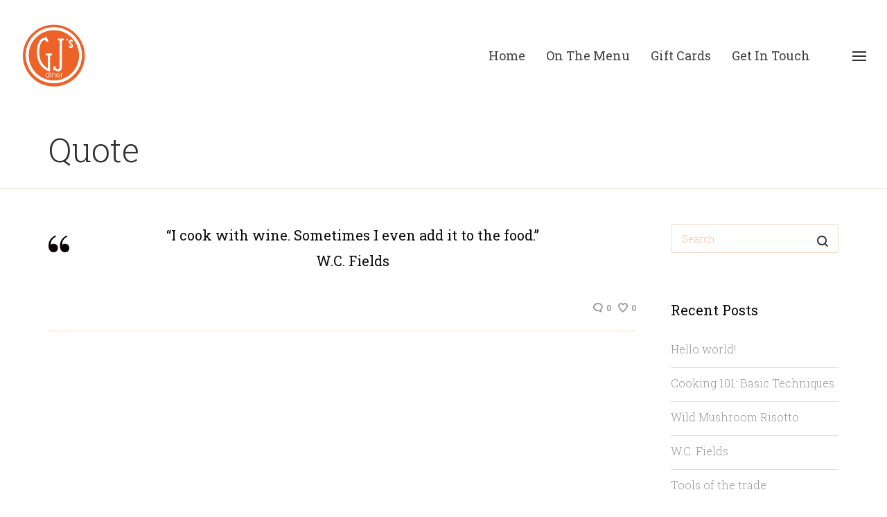

--- FILE ---
content_type: text/html; charset=UTF-8
request_url: http://gjsdiner.com/type/quote/
body_size: 23774
content:
<!DOCTYPE html>

<!--// OPEN HTML //-->
<html lang="en">

	<!--// OPEN HEAD //-->
	<head>
	
		                        
            
            <!--// SITE META //-->
            <meta charset="UTF-8"/>
                        	                <meta name="viewport" content="width=device-width, initial-scale=1.0, maximum-scale=1"/>
                        
            <!--// PINGBACK & FAVICON //-->
            <link rel="pingback" href="http://gjsdiner.com/xmlrpc.php"/>

        <title>Quote &#8211; Gjs Diner</title>
    <script>function spbImageResizer_writeCookie(){the_cookie=document.cookie,the_cookie&&window.devicePixelRatio>=2&&(the_cookie="spb_image_resizer_pixel_ratio="+window.devicePixelRatio+";"+the_cookie,document.cookie=the_cookie)}spbImageResizer_writeCookie();</script>
    <script>function uplift_writeCookie(){the_cookie=document.cookie,the_cookie&&window.devicePixelRatio>=2&&(the_cookie="uplift_pixel_ratio="+window.devicePixelRatio+";"+the_cookie,document.cookie=the_cookie)}uplift_writeCookie();</script>
<meta name='robots' content='max-image-preview:large' />
<link rel='dns-prefetch' href='//fonts.googleapis.com' />
<link rel="alternate" type="application/rss+xml" title="Gjs Diner &raquo; Feed" href="http://gjsdiner.com/feed/" />
<link rel="alternate" type="application/rss+xml" title="Gjs Diner &raquo; Comments Feed" href="http://gjsdiner.com/comments/feed/" />
<link rel="alternate" type="application/rss+xml" title="Gjs Diner &raquo; Quote Format Feed" href="http://gjsdiner.com/type/quote/feed/" />
<style id='wp-img-auto-sizes-contain-inline-css' type='text/css'>
img:is([sizes=auto i],[sizes^="auto," i]){contain-intrinsic-size:3000px 1500px}
/*# sourceURL=wp-img-auto-sizes-contain-inline-css */
</style>

<style id='wp-emoji-styles-inline-css' type='text/css'>

	img.wp-smiley, img.emoji {
		display: inline !important;
		border: none !important;
		box-shadow: none !important;
		height: 1em !important;
		width: 1em !important;
		margin: 0 0.07em !important;
		vertical-align: -0.1em !important;
		background: none !important;
		padding: 0 !important;
	}
/*# sourceURL=wp-emoji-styles-inline-css */
</style>
<link rel='stylesheet' id='wp-block-library-css' href='http://gjsdiner.com/wp-includes/css/dist/block-library/style.min.css?ver=6.9' type='text/css' media='all' />
<style id='global-styles-inline-css' type='text/css'>
:root{--wp--preset--aspect-ratio--square: 1;--wp--preset--aspect-ratio--4-3: 4/3;--wp--preset--aspect-ratio--3-4: 3/4;--wp--preset--aspect-ratio--3-2: 3/2;--wp--preset--aspect-ratio--2-3: 2/3;--wp--preset--aspect-ratio--16-9: 16/9;--wp--preset--aspect-ratio--9-16: 9/16;--wp--preset--color--black: #000000;--wp--preset--color--cyan-bluish-gray: #abb8c3;--wp--preset--color--white: #ffffff;--wp--preset--color--pale-pink: #f78da7;--wp--preset--color--vivid-red: #cf2e2e;--wp--preset--color--luminous-vivid-orange: #ff6900;--wp--preset--color--luminous-vivid-amber: #fcb900;--wp--preset--color--light-green-cyan: #7bdcb5;--wp--preset--color--vivid-green-cyan: #00d084;--wp--preset--color--pale-cyan-blue: #8ed1fc;--wp--preset--color--vivid-cyan-blue: #0693e3;--wp--preset--color--vivid-purple: #9b51e0;--wp--preset--gradient--vivid-cyan-blue-to-vivid-purple: linear-gradient(135deg,rgb(6,147,227) 0%,rgb(155,81,224) 100%);--wp--preset--gradient--light-green-cyan-to-vivid-green-cyan: linear-gradient(135deg,rgb(122,220,180) 0%,rgb(0,208,130) 100%);--wp--preset--gradient--luminous-vivid-amber-to-luminous-vivid-orange: linear-gradient(135deg,rgb(252,185,0) 0%,rgb(255,105,0) 100%);--wp--preset--gradient--luminous-vivid-orange-to-vivid-red: linear-gradient(135deg,rgb(255,105,0) 0%,rgb(207,46,46) 100%);--wp--preset--gradient--very-light-gray-to-cyan-bluish-gray: linear-gradient(135deg,rgb(238,238,238) 0%,rgb(169,184,195) 100%);--wp--preset--gradient--cool-to-warm-spectrum: linear-gradient(135deg,rgb(74,234,220) 0%,rgb(151,120,209) 20%,rgb(207,42,186) 40%,rgb(238,44,130) 60%,rgb(251,105,98) 80%,rgb(254,248,76) 100%);--wp--preset--gradient--blush-light-purple: linear-gradient(135deg,rgb(255,206,236) 0%,rgb(152,150,240) 100%);--wp--preset--gradient--blush-bordeaux: linear-gradient(135deg,rgb(254,205,165) 0%,rgb(254,45,45) 50%,rgb(107,0,62) 100%);--wp--preset--gradient--luminous-dusk: linear-gradient(135deg,rgb(255,203,112) 0%,rgb(199,81,192) 50%,rgb(65,88,208) 100%);--wp--preset--gradient--pale-ocean: linear-gradient(135deg,rgb(255,245,203) 0%,rgb(182,227,212) 50%,rgb(51,167,181) 100%);--wp--preset--gradient--electric-grass: linear-gradient(135deg,rgb(202,248,128) 0%,rgb(113,206,126) 100%);--wp--preset--gradient--midnight: linear-gradient(135deg,rgb(2,3,129) 0%,rgb(40,116,252) 100%);--wp--preset--font-size--small: 13px;--wp--preset--font-size--medium: 20px;--wp--preset--font-size--large: 36px;--wp--preset--font-size--x-large: 42px;--wp--preset--spacing--20: 0.44rem;--wp--preset--spacing--30: 0.67rem;--wp--preset--spacing--40: 1rem;--wp--preset--spacing--50: 1.5rem;--wp--preset--spacing--60: 2.25rem;--wp--preset--spacing--70: 3.38rem;--wp--preset--spacing--80: 5.06rem;--wp--preset--shadow--natural: 6px 6px 9px rgba(0, 0, 0, 0.2);--wp--preset--shadow--deep: 12px 12px 50px rgba(0, 0, 0, 0.4);--wp--preset--shadow--sharp: 6px 6px 0px rgba(0, 0, 0, 0.2);--wp--preset--shadow--outlined: 6px 6px 0px -3px rgb(255, 255, 255), 6px 6px rgb(0, 0, 0);--wp--preset--shadow--crisp: 6px 6px 0px rgb(0, 0, 0);}:where(.is-layout-flex){gap: 0.5em;}:where(.is-layout-grid){gap: 0.5em;}body .is-layout-flex{display: flex;}.is-layout-flex{flex-wrap: wrap;align-items: center;}.is-layout-flex > :is(*, div){margin: 0;}body .is-layout-grid{display: grid;}.is-layout-grid > :is(*, div){margin: 0;}:where(.wp-block-columns.is-layout-flex){gap: 2em;}:where(.wp-block-columns.is-layout-grid){gap: 2em;}:where(.wp-block-post-template.is-layout-flex){gap: 1.25em;}:where(.wp-block-post-template.is-layout-grid){gap: 1.25em;}.has-black-color{color: var(--wp--preset--color--black) !important;}.has-cyan-bluish-gray-color{color: var(--wp--preset--color--cyan-bluish-gray) !important;}.has-white-color{color: var(--wp--preset--color--white) !important;}.has-pale-pink-color{color: var(--wp--preset--color--pale-pink) !important;}.has-vivid-red-color{color: var(--wp--preset--color--vivid-red) !important;}.has-luminous-vivid-orange-color{color: var(--wp--preset--color--luminous-vivid-orange) !important;}.has-luminous-vivid-amber-color{color: var(--wp--preset--color--luminous-vivid-amber) !important;}.has-light-green-cyan-color{color: var(--wp--preset--color--light-green-cyan) !important;}.has-vivid-green-cyan-color{color: var(--wp--preset--color--vivid-green-cyan) !important;}.has-pale-cyan-blue-color{color: var(--wp--preset--color--pale-cyan-blue) !important;}.has-vivid-cyan-blue-color{color: var(--wp--preset--color--vivid-cyan-blue) !important;}.has-vivid-purple-color{color: var(--wp--preset--color--vivid-purple) !important;}.has-black-background-color{background-color: var(--wp--preset--color--black) !important;}.has-cyan-bluish-gray-background-color{background-color: var(--wp--preset--color--cyan-bluish-gray) !important;}.has-white-background-color{background-color: var(--wp--preset--color--white) !important;}.has-pale-pink-background-color{background-color: var(--wp--preset--color--pale-pink) !important;}.has-vivid-red-background-color{background-color: var(--wp--preset--color--vivid-red) !important;}.has-luminous-vivid-orange-background-color{background-color: var(--wp--preset--color--luminous-vivid-orange) !important;}.has-luminous-vivid-amber-background-color{background-color: var(--wp--preset--color--luminous-vivid-amber) !important;}.has-light-green-cyan-background-color{background-color: var(--wp--preset--color--light-green-cyan) !important;}.has-vivid-green-cyan-background-color{background-color: var(--wp--preset--color--vivid-green-cyan) !important;}.has-pale-cyan-blue-background-color{background-color: var(--wp--preset--color--pale-cyan-blue) !important;}.has-vivid-cyan-blue-background-color{background-color: var(--wp--preset--color--vivid-cyan-blue) !important;}.has-vivid-purple-background-color{background-color: var(--wp--preset--color--vivid-purple) !important;}.has-black-border-color{border-color: var(--wp--preset--color--black) !important;}.has-cyan-bluish-gray-border-color{border-color: var(--wp--preset--color--cyan-bluish-gray) !important;}.has-white-border-color{border-color: var(--wp--preset--color--white) !important;}.has-pale-pink-border-color{border-color: var(--wp--preset--color--pale-pink) !important;}.has-vivid-red-border-color{border-color: var(--wp--preset--color--vivid-red) !important;}.has-luminous-vivid-orange-border-color{border-color: var(--wp--preset--color--luminous-vivid-orange) !important;}.has-luminous-vivid-amber-border-color{border-color: var(--wp--preset--color--luminous-vivid-amber) !important;}.has-light-green-cyan-border-color{border-color: var(--wp--preset--color--light-green-cyan) !important;}.has-vivid-green-cyan-border-color{border-color: var(--wp--preset--color--vivid-green-cyan) !important;}.has-pale-cyan-blue-border-color{border-color: var(--wp--preset--color--pale-cyan-blue) !important;}.has-vivid-cyan-blue-border-color{border-color: var(--wp--preset--color--vivid-cyan-blue) !important;}.has-vivid-purple-border-color{border-color: var(--wp--preset--color--vivid-purple) !important;}.has-vivid-cyan-blue-to-vivid-purple-gradient-background{background: var(--wp--preset--gradient--vivid-cyan-blue-to-vivid-purple) !important;}.has-light-green-cyan-to-vivid-green-cyan-gradient-background{background: var(--wp--preset--gradient--light-green-cyan-to-vivid-green-cyan) !important;}.has-luminous-vivid-amber-to-luminous-vivid-orange-gradient-background{background: var(--wp--preset--gradient--luminous-vivid-amber-to-luminous-vivid-orange) !important;}.has-luminous-vivid-orange-to-vivid-red-gradient-background{background: var(--wp--preset--gradient--luminous-vivid-orange-to-vivid-red) !important;}.has-very-light-gray-to-cyan-bluish-gray-gradient-background{background: var(--wp--preset--gradient--very-light-gray-to-cyan-bluish-gray) !important;}.has-cool-to-warm-spectrum-gradient-background{background: var(--wp--preset--gradient--cool-to-warm-spectrum) !important;}.has-blush-light-purple-gradient-background{background: var(--wp--preset--gradient--blush-light-purple) !important;}.has-blush-bordeaux-gradient-background{background: var(--wp--preset--gradient--blush-bordeaux) !important;}.has-luminous-dusk-gradient-background{background: var(--wp--preset--gradient--luminous-dusk) !important;}.has-pale-ocean-gradient-background{background: var(--wp--preset--gradient--pale-ocean) !important;}.has-electric-grass-gradient-background{background: var(--wp--preset--gradient--electric-grass) !important;}.has-midnight-gradient-background{background: var(--wp--preset--gradient--midnight) !important;}.has-small-font-size{font-size: var(--wp--preset--font-size--small) !important;}.has-medium-font-size{font-size: var(--wp--preset--font-size--medium) !important;}.has-large-font-size{font-size: var(--wp--preset--font-size--large) !important;}.has-x-large-font-size{font-size: var(--wp--preset--font-size--x-large) !important;}
/*# sourceURL=global-styles-inline-css */
</style>

<style id='classic-theme-styles-inline-css' type='text/css'>
/*! This file is auto-generated */
.wp-block-button__link{color:#fff;background-color:#32373c;border-radius:9999px;box-shadow:none;text-decoration:none;padding:calc(.667em + 2px) calc(1.333em + 2px);font-size:1.125em}.wp-block-file__button{background:#32373c;color:#fff;text-decoration:none}
/*# sourceURL=/wp-includes/css/classic-themes.min.css */
</style>
<link rel='stylesheet' id='spb-frontend-css' href='http://gjsdiner.com/wp-content/plugins/swift-framework/includes/page-builder/frontend-assets/css/spb-styles.css' type='text/css' media='all' />
<link rel='stylesheet' id='swift-slider-min-css' href='http://gjsdiner.com/wp-content/plugins/swift-framework/includes/swift-slider/assets/css/swift-slider.min.css' type='text/css' media='all' />
<link rel='stylesheet' id='bootstrap-css' href='http://gjsdiner.com/wp-content/themes/uplift/css/bootstrap.min.css?ver=3.3.5' type='text/css' media='all' />
<link rel='stylesheet' id='font-awesome-v5-css' href='http://gjsdiner.com/wp-content/themes/uplift/css/font-awesome.min.css?ver=5.2.0' type='text/css' media='all' />
<link rel='stylesheet' id='font-awesome-v4shims-css' href='http://gjsdiner.com/wp-content/themes/uplift/css/v4-shims.min.css' type='text/css' media='all' />
<link rel='stylesheet' id='uplift-iconfont-css' href='http://gjsdiner.com/wp-content/themes/uplift/css/iconfont.css' type='text/css' media='all' />
<link rel='stylesheet' id='uplift-main-css' href='http://gjsdiner.com/wp-content/themes/uplift/css/main.css' type='text/css' media='all' />
<link rel='stylesheet' id='uplift-responsive-css' href='http://gjsdiner.com/wp-content/themes/uplift/css/sf-responsive.css' type='text/css' media='all' />
<link rel='stylesheet' id='uplift-style-css' href='http://gjsdiner.com/wp-content/themes/uplift/style.css' type='text/css' media='all' />
<link rel='stylesheet' id='redux-google-fonts-sf_uplift_options-css' href='http://fonts.googleapis.com/css?family=Lato%3A100%2C300%2C400%2C700%2C900%2C100italic%2C300italic%2C400italic%2C700italic%2C900italic%7CRoboto+Slab%3A100%2C300%2C400%2C700&#038;ver=1560889810' type='text/css' media='all' />
<script type="text/javascript" src="http://gjsdiner.com/wp-includes/js/jquery/jquery.min.js?ver=3.7.1" id="jquery-core-js"></script>
<script type="text/javascript" src="http://gjsdiner.com/wp-includes/js/jquery/jquery-migrate.min.js?ver=3.4.1" id="jquery-migrate-js"></script>
<script type="text/javascript" src="http://gjsdiner.com/wp-content/plugins/swift-framework/public/js/lib/imagesloaded.pkgd.min.js" id="imagesLoaded-js"></script>
<script type="text/javascript" src="http://gjsdiner.com/wp-content/plugins/swift-framework/public/js/lib/jquery.viewports.min.js" id="jquery-viewports-js"></script>
<script type="text/javascript" src="http://gjsdiner.com/wp-content/themes/uplift/js/lib/plyr.js" id="plyr-js"></script>
<link rel="https://api.w.org/" href="http://gjsdiner.com/wp-json/" /><link rel="EditURI" type="application/rsd+xml" title="RSD" href="http://gjsdiner.com/xmlrpc.php?rsd" />
<meta name="generator" content="WordPress 6.9" />
			<script type="text/javascript">
			var ajaxurl = 'http://gjsdiner.com/wp-admin/admin-ajax.php';
			</script>
			<style type="text/css">.recentcomments a{display:inline !important;padding:0 !important;margin:0 !important;}</style><!--[if lt IE 9]><script data-cfasync="false" src="http://gjsdiner.com/wp-content/themes/uplift/js/respond.js"></script><script data-cfasync="false" src="http://gjsdiner.com/wp-content/themes/uplift/js/html5shiv.js"></script><![endif]--><link rel="icon" href="http://gjsdiner.com/wp-content/uploads/2019/05/cropped-logo-edited-32x32.png" sizes="32x32" />
<link rel="icon" href="http://gjsdiner.com/wp-content/uploads/2019/05/cropped-logo-edited-192x192.png" sizes="192x192" />
<link rel="apple-touch-icon" href="http://gjsdiner.com/wp-content/uploads/2019/05/cropped-logo-edited-180x180.png" />
<meta name="msapplication-TileImage" content="http://gjsdiner.com/wp-content/uploads/2019/05/cropped-logo-edited-270x270.png" />
<style type="text/css" title="dynamic-css" class="options-output">#logo h1, #logo h2, #mobile-logo h1{font-family:Lato;font-weight:400;font-style:normal;color:#222;font-size:24px;}body,p,nav.std-menu ul.sub-menu,ul.mega-sub-menu,blockquote.blockquote1, blockquote.blockquote1 p{font-family:"Roboto Slab";line-height:32px;font-weight:300;font-style:normal;font-size:16px;}h1,.impact-text,.impact-text > p,.impact-text-large,.impact-text-large > p,h3.countdown-subject, .swiper-slide .caption-content > h2, #jckqv h1, .spb_tweets_slider_widget .tweet-text, .modal-header h3{font-family:"Roboto Slab";line-height:60px;letter-spacing:0px;font-weight:300;font-style:normal;font-size:48px;}h2,.blog-item .quote-excerpt, .spb-row-expand-text{font-family:"Roboto Slab";line-height:48px;letter-spacing:0px;font-weight:300;font-style:normal;font-size:36px;}h3, .single_variation_wrap .single_variation span.price, .sf-promo-bar p.standard,  .sf-promo-bar.text-size-standard p, .sf-icon-box-animated-alt .front .back-title{font-family:"Roboto Slab";line-height:32px;font-weight:400;font-style:normal;font-size:20px;}h4{font-family:"Roboto Slab";line-height:32px;font-weight:300;font-style:normal;font-size:20px;}h5,blockquote.blockquote2,blockquote.blockquote2 p,blockquote.pullquote,blockquote.pullquote p,.faq-item .faq-text:before{font-family:"Roboto Slab";line-height:28px;font-weight:400;font-style:normal;font-size:14px;}h6{font-family:"Roboto Slab";text-transform:uppercase;line-height:24px;font-weight:700;font-style:normal;font-size:16px;}#main-nav, #header nav, .vertical-menu nav, .header-9#header-section #main-nav, #overlay-menu nav, .sf-pushnav-menu nav, #mobile-menu, #one-page-nav li .hover-caption, .mobile-search-form input[type="text"]{font-family:"Roboto Slab";font-weight:400;font-style:normal;font-size:18px;}</style><style type="text/css">.sf-elem-bf,.sf-elem-bt,.sf-elem-br,.sf-elem-bb,.sf-elem-bl {border-color:#f4d9c3;}.sf-accent-bg,.funded-bar .bar {background-color:#000000;}.sf-accent {color:#000000;}.sf-accent-border {border-color:#000000;}.sf-accent-hover:hover {color:#000000;}.loved-item:hover .loved-count,.flickr-widget li,.portfolio-grid li,figcaption .product-added,.woocommerce .widget_layered_nav ul li.chosen > *,.woocommerce .widget_layered_nav ul li.chosen small.count,.woocommerce .widget_layered_nav_filters ul li a {background-color:#000000;color:#ffffff;}a:hover,a:focus,#sidebar a:hover,.pagination-wrap a:hover,.carousel-nav a:hover,.portfolio-pagination div:hover > i,#footer a:hover,.beam-me-up a:hover span,.portfolio-item .portfolio-item-permalink,.read-more-link,.blog-item .read-more,.blog-item-details a:hover,.author-link,span.dropcap2,.spb_divider.go_to_top a,.item-link:hover,#header-translation p a,#breadcrumbs a:hover,.ui-widget-content a:hover,#product-img-slider li a.zoom:hover,.article-body-wrap .share-links a:hover,ul.member-contact li a:hover,.bag-product a.remove:hover,.bag-product-title a:hover,#back-to-top:hover,ul.member-contact li a:hover,.fw-video-link-image:hover i,.ajax-search-results .all-results:hover,.search-result h5 a:hover .ui-state-default a:hover,.fw-video-link-icon:hover,.fw-video-close:hover {color:#000000;}.carousel-wrap > a:hover {color:#000000!important;}.read-more i:before,.read-more em:before {color:#000000;}span.dropcap4 {color:#000000;border-color:#000000;}span.highlighted {background-color:rgba(0,0,0,0.5);}textarea:focus,input:focus,input[type="text"]:focus,input[type="email"]:focus,textarea:focus,.bypostauthor .comment-wrap .comment-avatar,.search-form input:focus,.wpcf7 input:focus,.wpcf7 textarea:focus,.ginput_container input:focus,.ginput_container textarea:focus,.mymail-form input:focus,.mymail-form textarea:focus,input[type="tel"]:focus,input[type="number"]:focus {border-color:#000000!important;}nav .menu ul li:first-child:after,.navigation a:hover > .nav-text,.returning-customer a:hover {border-bottom-color:#000000;}nav .menu ul ul li:first-child:after {border-right-color:#000000;}.spb_impact_text .spb_call_text,pre[class*="language-"] {border-left-color:#000000;}.spb_impact_text .spb_button span {color:#fff;}a[rel="tooltip"],ul.member-contact li a,a.text-link,.tags-wrap .tags a,.logged-in-as a,.comment-meta-actions .edit-link,.comment-meta-actions .comment-reply {border-color:#999;}.super-search-go {border-color:#000000!important;}.super-search-go:hover {background:#000000!important;border-color:#000000!important;}#one-page-nav li a:hover > i {background:#000000;}#one-page-nav li.selected a:hover > i {border-color:#000000;}#one-page-nav li .hover-caption {background:#000000;color:#ffffff;}#one-page-nav li .hover-caption:after {border-left-color:#000000;}#sidebar-progress-menu ul li {border-color:#f4d9c3;}#sidebar-progress-menu ul li a {color:#0a0302;}#sidebar-progress-menu ul li.read a {color:#999;}#sidebar-progress-menu ul li.reading a {color:#000000;}#sidebar-progress-menu ul li.read .progress {background-color:#f4d9c3;}#sidebar-progress-menu ul li.reading .progress {background-color:#000000;}body {color:#0a0302;}h1,h1 a,h3.countdown-subject {color:#0a0a0a;}h2,h2 a {color:#222;}h3,h3 a {color:#0a0a0a;}h4,h4 a,.carousel-wrap > a {color:#222222;}h5,h5 a {color:#222;}h6,h6 a {color:#222;}table {border-bottom-color:#f4d9c3;}table td {border-top-color:#f4d9c3;}.read-more-button {color:#000000;}.sf-hover-svg path {stroke:#000000;}.player-video .player-controls {border-color:#f4d9c3;}.player-controls button {color:#999;}.player-controls button.tab-focus,.player-controls button:hover,.player-progress-played[value] {color:#000000;}.sf-headline.loading-bar .sf-words-wrapper::after,.sf-headline.clip .sf-words-wrapper::after,.sf-headline.type .sf-words-wrapper::after,.sf-headline.type .sf-words-wrapper.selected {background:#000000;}.sf-headline.type .sf-words-wrapper.selected b {color:#ffffff;}#sf-home-preloader,#site-loading {background-color:#fff;}.loading-bar-transition .pace .pace-progress {background-color:#000000;}body,.layout-fullwidth #container {background-color:#fff;}.inner-container-wrap,#main-container .inner-container-wrap,.tm-toggle-button-wrap a {background-color:#fff;}.single-product.page-heading-fancy .product-main {background-color:#fff;}.spb-row-container[data-top-style="slant-ltr"]:before,.spb-row-container[data-top-style="slant-rtl"]:before,.spb-row-container[data-bottom-style="slant-ltr"]:after,.spb-row-container[data-bottom-style="slant-rtr"]:after {background-color:#fff;}a,.ui-widget-content a {color:#999;}a:hover,a:focus {color:#350404;}ul.bar-styling li:not(.selected) > a:hover,ul.bar-styling li > .comments-likes:hover {color:#ffffff;background:#000000;border-color:#000000;}ul.bar-styling li > .comments-likes:hover * {color:#ffffff!important;}ul.bar-styling li > a,ul.bar-styling li > div,ul.page-numbers li > a,ul.page-numbers li > span,.curved-bar-styling,ul.bar-styling li > form input,.spb_directory_filter_below {border-color:#f4d9c3;}ul.bar-styling li > a,ul.bar-styling li > span,ul.bar-styling li > div,ul.bar-styling li > form input {background-color:#fff;}.pagination-wrap ul li a {border-color:#f4d9c3!important;background-color:#f7f7f7!important;color:#d8d8d8!important;}ul.page-numbers li > a:hover,ul.page-numbers li > span.current,.pagination-wrap ul li > a:hover,.pagination-wrap ul li span {border-color:#f4d9c3!important;background-color:#fff!important;color:#d8d8d8!important;}input[type="text"],input[type="email"],input[type="password"],textarea,select,.wpcf7 input[type="text"],.wpcf7 input[type="email"],.wpcf7 textarea,.wpcf7 select,.ginput_container input[type="text"],.ginput_container input[type="email"],.ginput_container textarea,.ginput_container select,.mymail-form input[type="text"],.mymail-form input[type="email"],.mymail-form textarea,.mymail-form select,input[type="date"],input[type="tel"],input.input-text,input[type="number"],.select2-container .select2-choice {border-color:#f4d9c3;background-color:#ffffff;color:#f4b9a8;}.select2-container .select2-choice>.select2-chosen {color:#f4b9a8!important;}#commentform p[class^="comment-form-"]:before,span.wpcf7-form-control-wrap.name:before,span.wpcf7-form-control-wrap.email:before,span.wpcf7-form-control-wrap.subject:before,span.wpcf7-form-control-wrap.message:before {color:#f4b9a8;}::-webkit-input-placeholder {color:#f4b9a8!important;}:-moz-placeholder {color:#f4b9a8!important;}::-moz-placeholder {color:#f4b9a8!important;}:-ms-input-placeholder {color:#f4b9a8!important;}input[type=submit],button[type=submit],input[type="file"],.wpcf7 input.wpcf7-submit[type=submit],.gform_wrapper input[type="submit"],.gform_wrapper input[type="submit"]:hover {background:#000000;color:#ffffff;}input[type=submit]:hover,button[type=submit]:hover,.wpcf7 input.wpcf7-submit[type=submit]:hover,.gform_wrapper input[type=submit]:hover,.mymail-form input[type=submit]:hover {background:rgba( -30,-30,-30,1 );color:#ffffff;}.modal-header {background:#f7f7f7;}.modal-content {background:#fff;}.modal-header h3,.modal-header .close {color:#0a0302;}.modal-header .close:hover {color:#000000;}#account-modal .nav-tabs li.active span {border-bottom-color:#000000;}.recent-post .post-details,.portfolio-item h5.portfolio-subtitle,.search-item-content time,.search-item-content span,.portfolio-details-wrap .date {color:#d8d8d8;}.select2-drop,.select2-drop-active {border-color:#f4d9c3;}.owl-pagination .owl-page span {background-color:#0a0302;}.owl-pagination .read-more i::before {color:#0a0302;}.owl-pagination .read-more:hover i::before {color:#000000;}.owl-pagination .owl-page:hover span,.owl-pagination .owl-page.active a {background-color:rgba( -30,-30,-30,1 );}#top-bar {background:#fff;border-bottom-color:#eaeaea;}#top-bar .tb-text {color:#444;}#top-bar .tb-text > a,#top-bar nav .menu > li > a {color:#999;}#top-bar .menu li {border-left-color:#eaeaea;border-right-color:#eaeaea;}#top-bar .menu > li > a,#top-bar .menu > li.parent:after {color:#999;}#top-bar .menu > li > a:hover,#top-bar a:hover {color:#f5825e;}.header-wrap #header,.header-standard-overlay #header,.vertical-header .header-wrap #header-section,#header-section .is-sticky #header.sticky-header {background-color:#ffffff;}.fs-search-open .header-wrap #header,.fs-search-open .header-standard-overlay #header,.fs-search-open .vertical-header .header-wrap #header-section,.fs-search-open #header-section .is-sticky #header.sticky-header {background-color:#f5825e;}.fs-supersearch-open .header-wrap #header,.fs-supersearch-open .header-standard-overlay #header,.fs-supersearch-open .vertical-header .header-wrap #header-section,.fs-supersearch-open #header-section .is-sticky #header.sticky-header {background-color:#f5825e;border-bottom-color:transparent;}.overlay-menu-open .header-wrap #header,.overlay-menu-open .header-standard-overlay #header,.overlay-menu-open .vertical-header .header-wrap #header-section,.overlay-menu-open #header-section .is-sticky #header.sticky-header {background-color:#f5825e;border-bottom-color:transparent;}#sf-header-banner {background-color:#fff;border-bottom:2px solid#e3e3e3;}#sf-header-banner {color:#222;}#sf-header-banner a {color:#333;}#sf-header-banner a:hover {color:#f5825e;}.header-left,.header-right,.vertical-menu-bottom .copyright {color:#303030;}.header-left a,.header-right a,.vertical-menu-bottom .copyright a,.header-left ul.menu > li > a.header-search-link-alt,.header-left ul.menu > li > a.header-search-link,.header-right ul.menu > li > a.header-search-link,.header-right ul.menu > li > a.header-search-link-alt {color:#303030;}.aux-item nav .menu > li.menu-item > a,.aux-item nav.std-menu .menu > li > a,.aux-item nav.std-menu .menu > li > span {color:#303030;}.header-left a:hover,.header-right a:hover,.vertical-menu-bottom .copyright a:hover {color:#f5825e;}.header-left ul.menu > li:hover > a.header-search-link-alt,.header-right ul.menu > li:hover > a.header-search-link-alt {color:#f5825e!important;}#header-search a:hover,.super-search-close:hover {color:#000000;}.sf-super-search {background-color:rgba( -30,-30,-30,1 );}.sf-super-search .search-options .ss-dropdown ul {background-color:#000000;}.sf-super-search .search-options .ss-dropdown ul li a {color:#ffffff;}.sf-super-search .search-options .ss-dropdown ul li a:hover {color:rgba( -30,-30,-30,1 );}.sf-super-search .search-options .ss-dropdown > span,.sf-super-search .search-options input {color:#000000;border-bottom-color:#000000;}.sf-super-search .search-options .ss-dropdown ul li .fa-check {color:rgba( -30,-30,-30,1 );}.sf-super-search-go:hover,.sf-super-search-close:hover{background-color:#000000;border-color:#000000;color:#ffffff;}.header-languages .current-language {color:#333;}.header-left .aux-item,.header-right .aux-item {padding-left:5px;padding-right:5px;}.aux-item .std-menu.cart-wishlist {margin-left:0;margin-right:0;}#header-section header,.header-wrap #header-section .is-sticky #header.sticky-header,#main-nav {border-bottom-color:#ffffff;}#contact-slideout {background:#fff;}#mobile-top-text,#mobile-header {background-color:#ffffff;border-bottom-color:#ffffff;}#mobile-top-text,#mobile-logo h1 {color:#303030;}#mobile-top-text a,#mobile-header a {color:#303030;}#mobile-header a {color:#303030;}#mobile-header .hamburger-inner,#mobile-header .hamburger-inner::before,#mobile-header .hamburger-inner::after {background-color:#303030;}#mobile-header .mobile-menu-link:hover .hamburger-inner,#mobile-header .mobile-menu-link:hover .hamburger-inner::before,#mobile-header .mobile-menu-link:hover .hamburger-inner::after {background-color:#f5825e;}#mobile-header a.mobile-menu-link span.menu-bars,#mobile-header a.mobile-menu-link span.menu-bars:before,#mobile-header a.mobile-menu-link span.menu-bars:after {background-color:#303030;}#mobile-header a.mobile-menu-link:hover span.menu-bars,#mobile-header a.mobile-menu-link:hover span.menu-bars:before,#mobile-header a.mobile-menu-link:hover span.menu-bars:after {background-color:#f5825e;}#mobile-menu-wrap,#mobile-cart-wrap {background-color:#f5825e;color:#f4e9e6;}.mh-overlay #mobile-menu-wrap,.mh-overlay #mobile-cart-wrap {background-color:transparent;}.mh-menu-show #mobile-menu-wrap,.mh-cart-show #mobile-cart-wrap,.mobile-menu-aux {background-color:#f5825e;}.mobile-search-form input[type="text"] {color:#f4e9e6;background-color:#f49c81;}.mobile-search-form ::-webkit-input-placeholder {color:#f4e9e6!important;}.mobile-search-form :-moz-placeholder {color:#f4e9e6!important;}.mobile-search-form ::-moz-placeholder {color:#f4e9e6!important;}.mobile-search-form :-ms-input-placeholder {color:#f4e9e6!important;}#mobile-menu-wrap a,#mobile-cart-wrap a:not(.sf-button) {color:#f4e9e6;}#mobile-menu-wrap .shopping-bag-item a > span.num-items {background-color:#f4e9e6;color:#f5825e;}#mobile-menu-wrap a:not(.sf-button):hover,#mobile-cart-wrap a:not(.sf-button):hover,#mobile-menu ul li.menu-item > a:hover,#mobile-menu ul.alt-mobile-menu > li > a:hover {color:#ffffff!important;}#mobile-menu-wrap .bag-buttons a.wishlist-button {color:#f4e9e6;}#mobile-menu ul li.parent > a:after {color:#f4e9e6;}#mobile-cart-wrap .shopping-bag-item > a.cart-contents,#mobile-cart-wrap .bag-product,#mobile-cart-wrap .bag-empty {border-bottom-color:#f49c81;}#mobile-menu ul li,.mobile-cart-menu li,.mobile-cart-menu .bag-header,.mobile-cart-menu .bag-product,.mobile-cart-menu .bag-empty {border-color:#f49c81;}a.mobile-menu-link span,a.mobile-menu-link span:before,a.mobile-menu-link span:after {background:#f4e9e6;}a.mobile-menu-link:hover span,a.mobile-menu-link:hover span:before,a.mobile-menu-link:hover span:after {background:#ffffff;}#mobile-cart-wrap .bag-buttons > a.bag-button {color:#f4e9e6!important;border-color:#f4e9e6;}#mobile-cart-wrap .bag-product a.remove {color:#f4e9e6!important;}#mobile-cart-wrap .bag-product a.remove:hover {color:#ffffff!important;}#logo.has-img,.header-left,.header-right {height:160px;}#mobile-logo {max-height:100px;}#mobile-logo.has-img img {max-height:100px;width:auto!important;}.full-center #logo.has-img a > img {max-height:100;}.browser-ie #logo {width:190px;}#logo.has-img a {padding:30px 0;}.header-2 #logo.has-img img {max-height:100px;}#logo.has-img img {max-height:100px;}#logo.has-img a {height:160px;}.full-center #main-navigation ul.menu > li > a,.full-center nav.float-alt-menu ul.menu > li > a,.full-center nav > .mega-menu-wrap ul.mega-menu > li.mega-menu-item,.split-menu nav > .mega-menu-wrap ul.mega-menu > li.mega-menu-item,.split-menu ul.menu > li,.header-1 .split-menu .no-menu,#sf-full-header-search,.float-menu nav > .mega-menu-wrap ul.mega-menu > li.mega-menu-item,#mega-menu-wrap-main_navigation #mega-menu-main_navigation > li.mega-menu-item,#mega-menu-wrap-main_navigation #mega-menu-main_navigation > li.mega-menu-item > a.mega-menu-link,#mega-menu-wrap-split_nav_left #mega-menu-split_nav_left > li.mega-menu-item,#mega-menu-wrap-split_nav_right #mega-menu-split_nav_right > li.mega-menu-item {height:160px;line-height:160px;}#main-nav #mega-menu-wrap-main_navigation #mega-menu-main_navigation > li.mega-menu-item,#main-nav #mega-menu-wrap-main_navigation #mega-menu-main_navigation > li.mega-menu-item > a.mega-menu-link{height:auto;line-height:inherit;}.full-center #header,.full-center .float-menu,.full-center #logo.no-img,.header-split .float-menu,.header-1 .split-menu,.header-4 .header-right {height:160px;}.full-center nav li.menu-item.sf-mega-menu > ul.sub-menu,.full-center .ajax-search-wrap {top:160px!important;}.browser-ff #logo a {height:160px;}.full-center #logo {max-height:160px;}#header-sticky-wrapper {height:160px!important;}.header-6 #header .header-left,.header-6 #header .header-right,.header-6 #logo {height:160px;line-height:160px;}.header-6 #logo.has-img a > img {padding:0;}#mega-menu-wrap-main_navigation #mega-menu-main_navigation>li.mega-menu-item.sf-menu-item-btn>a.mega-menu-link{line-height:52px;}#main-nav,.header-wrap[class*="page-header-naked"] #header-section .is-sticky #main-nav {background-color:#fff;border-bottom-color:#ffffff;}.header-divide {background-color:#f0f0f0;}.show-menu {background-color:rgba( -30,-30,-30,1 );color:#ffffff;}nav .menu .sub-menu .parent > a:after {border-left-color:#07c1b6;}nav .menu ul.sub-menu,nav .menu ul.mega-sub-menu,li.menu-item.sf-mega-menu > ul.sub-menu > div {background-color:#f9f9f9;}nav.std-menu ul.sub-menu:before {border-bottom-color:#f9f9f9;}nav .menu ul.sub-menu li.menu-item,nav .menu ul.mega-sub-menu li.mega-menu-item {border-top-color:#f0f0f0;border-top-style:solid;}nav .menu > li.menu-item > a,nav.std-menu .menu > li > a,nav .mega-menu li.mega-menu-item > a:not(.sf-button),nav.std-menu .menu > li > span {color:#414141;}#main-nav ul.menu > li,#main-nav ul.menu > li:first-child,#main-nav ul.menu > li:first-child,.full-center nav#main-navigation ul.menu > li,.full-center nav#main-navigation ul.menu > li:first-child,.full-center #header nav.float-alt-menu ul.menu > li {border-color:#f0f0f0;}#main-nav ul.menu > li,.full-center nav#main-navigation ul.menu > li,.full-center nav.float-alt-menu ul.menu > li,.full-center #header nav.float-alt-menu ul.menu > li {border-width:0!important;}.full-center nav#main-navigation ul.menu > li:first-child {border-width:0;margin-left:-15px;}nav .menu > li.menu-item:hover > a,nav.std-menu .menu > li:hover > a {color:#f5825e;}nav .menu > li.current-menu-ancestor > a,nav .menu > li.current-menu-item > a,nav .menu > li.current-scroll-item > a,#mega-menu-wrap-main_navigation #mega-menu-main_navigation > li.mega-menu-item.current-scroll-item > a.mega-menu-link,#mobile-menu .menu ul li.current-menu-item > a,nav .mega-menu > li.mega-current-menu-item > a:not(.sf-button),nav .mega-menu > li.mega-current_page_item > a:not(.sf-button) {color:#303030;}.aux-currency .wcml_currency_switcher.sub-menu li.wcml-active-currency {color:#303030!important;}.shopping-bag-item a > span.num-items {background-color:#000000;color:#ffffff;}.header-left ul.sub-menu > li > a:hover,.header-right ul.sub-menu > li > a:hover,.aux-currency .wcml_currency_switcher.sub-menu li:hover{color:#f5825e;}.shopping-bag-item a > span.num-items:after {border-color:#f5825e;}.page-header-naked-light .sticky-wrapper:not(.is-sticky) .shopping-bag-item:hover a > span.num-items,.page-header-naked-dark .sticky-wrapper:not(.is-sticky) .shopping-bag-item:hover a > span.num-items {color:#ffffff}.page-header-naked-light .sticky-wrapper:not(.is-sticky) .shopping-bag-item:hover a > span.num-items:after,.page-header-naked-dark .sticky-wrapper:not(.is-sticky) .shopping-bag-item:hover a > span.num-items:after {border-color:#f5825e;}nav .menu ul.sub-menu li.menu-item > a,nav .menu ul.sub-menu li > span,nav.std-menu ul.sub-menu {color:#999;}.bag-buttons a.bag-button,.bag-buttons a.wishlist-button {color:#999!important;}.bag-product a.remove,.woocommerce .bag-product a.remove {color:#999!important;}.bag-product a.remove:hover,.woocommerce .bag-product a.remove:hover {color:#000000!important;}nav .menu ul.sub-menu li.menu-item:hover > a,nav .menu ul.mega-sub-menu li.mega-menu-item:hover > a,.bag-product a.remove:hover {color:#f5825e!important;}nav .menu li.parent > a:after,nav .menu li.parent > a:after:hover,.ajax-search-wrap:after {color:#414141;}nav .menu ul.sub-menu li.current-menu-ancestor > a,nav .menu ul.sub-menu li.current-menu-item > a {color:#333!important;}#main-nav .header-right ul.menu > li,.wishlist-item {border-left-color:#f0f0f0;}.bag-header,.bag-product,.bag-empty,.wishlist-empty {border-color:#f0f0f0;}.bag-buttons a.checkout-button,.bag-buttons a.create-account-button,.woocommerce input.button.alt,.woocommerce .alt-button,.woocommerce button.button.alt,#jckqv .cart .add_to_cart_button,#jckqv .button,#jckqv .cart .button,.woocommerce .single_add_to_cart_button.button.alt,.woocommerce button.single_add_to_cart_button.button.alt {background:#000000;color:rgba(255,255,255,0.7);}.woocommerce .button.update-cart-button:hover {background:#000000;color:#ffffff;}.woocommerce input.button.alt:hover,.woocommerce .alt-button:hover,.woocommerce button.button.alt:hover,#jckqv .cart .add_to_cart_button:hover,#jckqv .cart .button:hover {background:#000000;color:#ffffff;}.shopping-bag:before,nav .menu ul.sub-menu li:first-child:before {border-bottom-color:#07c1b6;}.page-header-naked-light .sticky-wrapper:not(.is-sticky) a.menu-bars-link:hover span,.page-header-naked-light .sticky-wrapper:not(.is-sticky) a.menu-bars-link:hover span:before,.page-header-naked-light .sticky-wrapper:not(.is-sticky) a.menu-bars-link:hover span:after,.page-header-naked-dark .sticky-wrapper:not(.is-sticky) a.menu-bars-link:hover span,.page-header-naked-dark .sticky-wrapper:not(.is-sticky) a.menu-bars-link:hover span:before,.page-header-naked-dark .sticky-wrapper:not(.is-sticky) a.menu-bars-link:hover span:after {background:#000000;}nav.std-menu ul.sub-menu,ul.mega-sub-menu {font-size:18px!important;}a.menu-bars-link span,a.menu-bars-link span:before,a.menu-bars-link span:after {background:#303030;}a.menu-bars-link:hover span,a.menu-bars-link:hover span:before,a.menu-bars-link:hover span:after {background:#f5825e!important;}.overlay-menu-open .header-wrap {background-color:#ffffff;}.overlay-menu-open .header-wrap #header {background-color:transparent!important;}.overlay-menu-open #logo h1,.overlay-menu-open .header-left,.overlay-menu-open .header-right,.overlay-menu-open .header-left a,.overlay-menu-open .header-right a {color:#f4b9a8!important;}#overlay-menu nav li.menu-item > a,.overlay-menu-open a.menu-bars-link,#overlay-menu .fs-overlay-close,.sf-pushnav-menu nav li.menu-item > a,.sf-pushnav-menu nav ul.sub-menu li.menu-item > a,.sf-pushnav a {color:#f4b9a8;}.overlay-menu-open a.menu-bars-link span:before,.overlay-menu-open a.menu-bars-link span:after {background:#f4b9a8!important;}.fs-supersearch-open .fs-supersearch-link,.fs-search-open .fs-header-search-link {color:#f4b9a8!important;}#overlay-menu,.sf-pushnav {background-color:#f5825e;}#overlay-menu,.sf-pushnav #fullscreen-search,#fullscreen-supersearch {background-color:rgba(245,130,94,0.95);}#overlay-menu nav li.menu-item:hover > a,.sf-pushnav-menu nav li.menu-item:hover > a,.sf-pushnav-menu nav ul.sub-menu li.menu-item:hover > a,.sf-pushnav a:hover {color:#fff!important;}#fullscreen-supersearch .sf-super-search {color:#f4b9a8!important;}#fullscreen-supersearch .sf-super-search .search-options .ss-dropdown > span,#fullscreen-supersearch .sf-super-search .search-options input {color:#f4b9a8!important;}#fullscreen-supersearch .sf-super-search .search-options .ss-dropdown > span:hover,#fullscreen-supersearch .sf-super-search .search-options input:hover {color:#fff!important;}#fullscreen-supersearch .sf-super-search .search-go a.sf-button {background-color:#000000!important;}#fullscreen-supersearch .sf-super-search .search-go a.sf-button:hover {background-color:rgba( -30,-30,-30,1 )!important;border-color:rgba( -30,-30,-30,1 )!important;color:#ffffff!important;}#fullscreen-search .fs-overlay-close,#fullscreen-search .search-wrap .title,.fs-search-bar,.fs-search-bar input#fs-search-input,#fullscreen-search .search-result-pt h3 {color:#f4b9a8;}#fullscreen-search ::-webkit-input-placeholder {color:#f4b9a8!important;}#fullscreen-search :-moz-placeholder {color:#f4b9a8!important;}#fullscreen-search ::-moz-placeholder {color:#f4b9a8!important;}#fullscreen-search :-ms-input-placeholder {color:#f4b9a8!important;}#fullscreen-search .container1 > div,#fullscreen-search .container2 > div,#fullscreen-search .container3 > div {background-color:#f4b9a8;}li.sf-menu-item-new-badge:before {background-color:#f5825e;}li.sf-menu-item-new-badge:after,li.mega-menu-item > a.mega-menu-link sup.new-badge,#main-navigation li.mega-menu-item > a.mega-menu-link sup.new-badge {background-color:#f5825e;color:#ffffff ;}li.mega-menu-item > a.mega-menu-link sup.new-badge:before {border-top-color:#f5825e;}#sf-pushnav-close path {stroke:#f4b9a8}.sf-side-slideout {background-color:#f7f7f7;}.sf-side-slideout .vertical-menu nav .menu li > a,.sf-side-slideout .vertical-menu nav .menu li.parent > a:after,.sf-side-slideout .vertical-menu nav .menu > li ul.sub-menu > li > a {color:#fff;}.sf-side-slideout .vertical-menu nav .menu li.menu-item {border-color:#ccc;}.sf-side-slideout .vertical-menu nav .menu li:hover > a,.sf-side-slideout .vertical-menu nav .menu li.parent:hover > a:after,.sf-side-slideout .vertical-menu nav .menu > li ul.sub-menu > li:hover > a {color:#f5825e!important;}.contact-menu-link.slide-open {color:#f5825e;}.woocommerce .woocommerce-breadcrumb,#breadcrumbs {color:#777;}#breadcrumbs a,#breadcrumbs i {color:#aaa;}.woocommerce .woocommerce-breadcrumb a,.woocommerce-breadcrumb span {color:#aaa;}figure.animated-overlay.thumb-media-audio {border-color:#f4d9c3;background-color:#fff;}figure.animated-overlay figcaption {background-color:#f5825e;}figure.animated-overlay figcaption{background:-webkit-gradient(linear,left top,left bottom,color-stop(25%,rgba(245,130,94,0.80)),to(rgba(245,130,94,0.0)));background:-webkit-linear-gradient(top,rgba(245,130,94,0.80) 25%,rgba(245,130,94,0.0) 100%);background:linear-gradient(to bottom,rgba(245,130,94,0.80) 25%,rgba(245,130,94,0.0) 100%);}figure.animated-overlay figcaption * {color:#fff;}figcaption .thumb-info-alt > i,.gallery-item figcaption .thumb-info > i,.gallery-hover figcaption .thumb-info > i {background-color:#fff;color:#f5825e;}figcaption .thumb-info .name-divide {background-color:#fff;}.article-divider {background:#f4d9c3;}.post-pagination-wrap {background-color:#444;}.post-pagination-wrap .next-article > *,.post-pagination-wrap .next-article a,.post-pagination-wrap .prev-article > *,.post-pagination-wrap .prev-article a {color:#fff;}.post-pagination-wrap .next-article a:hover,.post-pagination-wrap .prev-article a:hover,.author-bio a.author-more-link {color:#000000;}.article-extras {background-color:#f7f7f7;}.review-bar {background-color:#f7f7f7;}.review-bar .bar,.review-overview-wrap .overview-circle {background-color:#2e2e36;color:#fff;}.article-extras,.post-info .post-details-wrap {border-color:#f4d9c3;}.comment-meta .comment-date {color:#999;}.comment-meta-actions a {color:#000000;}.widget ul li,.widget.widget_lip_most_loved_widget li {border-color:#f4d9c3;}.widget.widget_lip_most_loved_widget li {background:#fff;border-color:#f4d9c3;}.widget_lip_most_loved_widget .loved-item > span {color:#d8d8d8;}ul.wp-tag-cloud li > a {border-color:#f4d9c3;color:#999;}.widget .tagcloud a:hover,#footer .widget .tagcloud a:hover,ul.wp-tag-cloud li:hover > a,ul.wp-tag-cloud li:hover:before {background-color:#000000;border-color:#000000;color:#ffffff;}ul.wp-tag-cloud li:hover:after {border-color:#000000;background-color:#ffffff;}.loved-item .loved-count > i {color:#0a0302;background:#f4d9c3;}.subscribers-list li > a.social-circle {color:#ffffff;background:rgba( -30,-30,-30,1 );}.subscribers-list li:hover > a.social-circle {color:#fbfbfb;background:#000000;}.sidebar .widget_categories ul > li a,.sidebar .widget_archive ul > li a,.sidebar .widget_nav_menu ul > li a,.sidebar .widget_meta ul > li a,.sidebar .widget_recent_entries ul > li,.widget_product_categories ul > li a,.widget_layered_nav ul > li a,.widget_display_replies ul > li a,.widget_display_forums ul > li a,.widget_display_topics ul > li a {color:#999;}.sidebar .widget_categories ul > li a:hover,.sidebar .widget_archive ul > li a:hover,.sidebar .widget_nav_menu ul > li a:hover,.widget_nav_menu ul > li.current-menu-item a,.sidebar .widget_meta ul > li a:hover,.sidebar .widget_recent_entries ul > li a:hover,.widget_product_categories ul > li a:hover,.widget_layered_nav ul > li a:hover,.widget_edd_categories_tags_widget ul li a:hover,.widget_display_replies ul li,.widget_display_forums ul > li a:hover,.widget_display_topics ul > li a:hover {color:#350404;}#calendar_wrap caption {border-bottom-color:rgba( -30,-30,-30,1 );}.sidebar .widget_calendar tbody tr > td a {color:#ffffff;background-color:rgba( -30,-30,-30,1 );}.sidebar .widget_calendar tbody tr > td a:hover {background-color:#000000;}.sidebar .widget_calendar tfoot a {color:rgba( -30,-30,-30,1 );}.sidebar .widget_calendar tfoot a:hover {color:#000000;}.widget_calendar #calendar_wrap,.widget_calendar th,.widget_calendar tbody tr > td,.widget_calendar tbody tr > td.pad {border-color:#f4d9c3;}.sidebar .widget hr {border-color:#f4d9c3;}.widget ul.flickr_images li a:after,.portfolio-grid li a:after {color:#ffffff;}.loved-item:hover .loved-count > svg .stroke {stroke:#ffffff;}.loved-item:hover .loved-count > svg .fill {fill:#ffffff;}.recent-posts-list li {border-color:#f4d9c3;}.recent-posts-list li .recent-post-title {color:#0a0302;}.recent-posts-list li .recent-post-title:hover {color:#000000;}.fw-row .spb_portfolio_widget .title-wrap {border-bottom-color:#f4d9c3;}.masonry-items .portfolio-item-details {background:#f7f7f7;}.masonry-items .blog-item .blog-details-wrap:before {background-color:#f7f7f7;}.share-links > a:hover {color:#000000;}.portfolio-item.masonry-item .portfolio-item-details {background:#fff;border-color:#f4d9c3;}.portfolio-categories,.portfolio-categories li a {border-color:#f4d9c3;color:#0a0302;}.portfolio-categories li:hover a {border-color:#000000;color:#000000;}.item-details time,.item-details .client,.client,.item-details .project {border-color:#f4d9c3;}#infscr-loading .spinner > div {background:#f4d9c3;}.blog-aux-options,.blog-aux-options li a {border-color:#f4d9c3;}.blog-aux-options li a {color:#0a0302;}.blog-filter-wrap ul.wp-tag-cloud li > a {color:#999;}.blog-aux-options li.selected a {color:#000000;}.blog-aux-options li.selected a::after {background:#fff;border-left-color:#f4d9c3;border-bottom-color:#f4d9c3;}.blog-filter-wrap .aux-list li a {border-color:#f4d9c3;}.blog-filter-wrap .aux-list li:hover a {border-color:#000000;}.mini-items .blog-details-wrap,.blog-item .blog-item-aux,.mini-items .mini-alt-wrap,.mini-items .mini-alt-wrap .quote-excerpt,.mini-items .mini-alt-wrap .link-excerpt,.masonry-items .blog-item .quote-excerpt,.masonry-items .blog-item .link-excerpt,.timeline-items .standard-post-content .quote-excerpt,.timeline-items .standard-post-content .link-excerpt,.post-info,.author-info-wrap,.body-text .link-pages,.page-content .link-pages,.posts-type-list .recent-post,.standard-items .blog-item .standard-post-content {border-color:#f4d9c3;}.standard-post-date,.timeline {background:#f4d9c3;}.timeline-item-content-wrap .blog-details-wrap {background:#fff;border-color:#f4d9c3;}.timeline-item-format-icon-bg {background:#fff;}.timeline-items .format-quote .standard-post-content:before,.timeline-items .standard-post-content.no-thumb:before {border-left-color:#f7f7f7;}.search-item-img .img-holder {background:#f7f7f7;border-color:#f4d9c3;}.masonry-items .blog-item .masonry-item-wrap {background:#f7f7f7;}.single .pagination-wrap,ul.post-filter-tabs li a {border-color:#f4d9c3;}.mini-item-details,.blog-item-details,.blog-item-details a {color:#999;}.related-item figure {background-color:rgba( -30,-30,-30,1 );color:#ffffff}.required {color:#ee3c59;}.post-item-details .comments-likes a i,.post-item-details .comments-likes a span {color:#0a0302;}.posts-type-list .recent-post:hover h4 {color:#350404}.masonry-items .blog-item .details-wrap {border-color:#f4d9c3;background-color:#fff;}.instagram-item .inst-overlay .date:before {color:#000000;}.blog-grid-items .blog-item.tweet-item .grid-no-image {border-color:#f4d9c3;background-color:#fff;}.blog-item .side-details .comments-wrapper {border-color:#f4d9c3;}.standard-items.alt-styling .blog-item .standard-post-content {background:#fff;}.standard-items.alt-styling .blog-item.quote .standard-post-content,.mini-items .blog-item.quote .mini-alt-wrap {background:#0a0302;color:#fff;}#respond .form-submit input[type=submit] {background-color:#000000;color:#ffffff;}#respond .form-submit input[type=submit]:hover {background-color:rgba( -30,-30,-30,1 );color:#ffffff;}.post-details-wrap .tags-wrap,.post-details-wrap .comments-likes {border-color:#f4d9c3;}.sticky-post-icon {color:#000000;}.timeline-items::before {background:#f4d9c3;}.timeline-item-format-icon,.timeline-item-format-icon::before {border-color:#f4d9c3;}.load-more-btn,.blog-load-more-pagination #infscr-loading,.products-load-more-pagination #infscr-loading,.portfolio-load-more-pagination #infscr-loading {background:#f7f7f7;}.blog-item .author a.tweet-link,.blog-item-aux .date:before {color:#000000;}#comments-list li .comment-wrap {border-color:#f4d9c3;}.side-post-info .post-share .share-link {color:#000000;}.sf-button.accent {color:#ffffff;background-color:#000000;border-color:#000000;}.sf-button.sf-icon-reveal.accent {color:#ffffff!important;background-color:#000000!important;}a.sf-button.stroke-to-fill {color:#999;}.sf-button.accent.bordered .sf-button-border {border-color:#000000;}a.sf-button.bordered.accent {color:#000000;border-color:#000000;}a.sf-button.bordered.accent:hover {color:#ffffff;}a.sf-button.rotate-3d span.text:before {color:#ffffff;background-color:#000000;}.sf-button.accent:hover,.sf-button.bordered.accent:hover {background-color:rgba( -30,-30,-30,1 );border-color:rgba( -30,-30,-30,1 );color:#ffffff;}a.sf-button,a.sf-button:hover,#footer a.sf-button:hover {background-image:none;color:#fff;}a.sf-button.white:hover {color:#222!important;}a.sf-button.transparent-dark {color:#0a0302!important;}a.sf-button.transparent-light:hover,a.sf-button.transparent-dark:hover {color:#000000!important;}.title-wrap a.sf-button:hover {color:#000000!important;}.carousel-wrap a.carousel-prev,.carousel-wrap a.carousel-next {border-color:#f4d9c3;}.sf-icon-cont {border-color:#eaeaea;}.sf-icon-cont:hover {border-color:#7eced5;}.sf-icon-box-animated-alt.animated-stroke-style {border-color:#f4d9c3;}.sf-icon-box-animated .front {background:#f7f7f7;}.sf-icon-box-animated .front h3 {color:#0a0302;}.sf-icon-box-animated .back {background:#000000;}.sf-icon-box-animated .back,.sf-icon-box-animated .back h3 {color:#ffffff;}.spb_icon_box_grid .spb_icon_box .divider-line {background-color:#000000;}.spb_icon_box_grid .spb_icon_box:hover h3,.spb_icon_box_grid .spb_icon_box:hover .grid-icon-wrap i.sf-icon {color:#000000;}.spb_icon_box_grid .spb_icon_box:hover .outline-svg svg path {stroke:#000000;}.borderframe img {border-color:#f4d9c3;}span.dropcap3 {background:#000;color:#fff;}.spb_divider,.spb_divider.go_to_top_icon1,.spb_divider.go_to_top_icon2,.testimonials > li,.tm-toggle-button-wrap,.tm-toggle-button-wrap a,.portfolio-details-wrap,.spb_divider.go_to_top a,.widget_search form input {border-color:#f4d9c3;}.spb_divider.go_to_top_icon1 a,.spb_divider.go_to_top_icon2 a {background:#fff;}.divider-wrap h3.divider-heading:before,.divider-wrap h3.divider-heading:after {background:#f4d9c3;}.spb_tabs .ui-tabs .ui-tabs-panel,.spb_content_element .ui-tabs .ui-tabs-nav,.ui-tabs .ui-tabs-nav li {border-color:#f4d9c3;}.spb_tabs .ui-tabs .ui-tabs-panel,.ui-tabs .ui-tabs-nav li.ui-tabs-active a {background:#fff!important;}.spb_tabs .tab-content {border-color:#f4d9c3;}.tabs-type-dynamic .nav-tabs li.active a,.tabs-type-dynamic .nav-tabs li a:hover {background:#000000;border-color:#000000!important;color:#000000;}.spb_tabs .nav-tabs li a,.spb_tour .nav-tabs li a {background-color:#f7f7f7;border-color:#f4d9c3!important;}.spb_tabs .nav-tabs li:hover a,.spb_tour .nav-tabs li:hover a,.spb_tabs .nav-tabs li a.active,.spb_tour .nav-tabs li a.active {background:#fff;border-color:#f4d9c3!important;color:#0a0302!important;}.spb_tabs .nav-tabs li a.active span:after {background-color:#000000;}.spb_tabs .nav-tabs li a.active {border-bottom-color:#fff!important;}.spb_tour .nav-tabs li a.active {border-right-color:#fff!important;}@media only screen and (max-width:479px) {.spb_tour .nav-tabs li.active a {border-right-color:#f4d9c3!important;}}.spb_tour .tab-content {border-color:#f4d9c3;}.spb_accordion .spb_accordion_section,.spb_accordion .ui-accordion .ui-accordion-content {border-color:#f4d9c3;}.spb_accordion .spb_accordion_section > h4.ui-state-active a,.toggle-wrap .spb_toggle.spb_toggle_title_active {color:#0a0302!important;}.spb_accordion .spb_accordion_section > h4.ui-state-default {background-color:#f7f7f7;}.spb_accordion .spb_accordion_section > h4.ui-state-active,.spb_accordion .spb_accordion_section > h4.ui-state-hover {background-color:#fff;}.spb_accordion_section > h4:hover .ui-icon:before {border-color:#000000;}.spb_accordion .spb_accordion_section > h4.ui-state-active a:after {color:#000000;}.toggle-wrap .spb_toggle,.spb_toggle_content {border-color:#f4d9c3;}.toggle-wrap .spb_toggle {background-color:#f7f7f7;}.toggle-wrap .spb_toggle_title_active {border-color:#f4d9c3!important;background-color:#fff;}.toggle-wrap .spb_toggle:hover {color:#000000;}.ui-accordion h4.ui-accordion-header .ui-icon {color:#0a0302;}.standard-browser .ui-accordion h4.ui-accordion-header.ui-state-active:hover a,.standard-browser .ui-accordion h4.ui-accordion-header:hover .ui-icon {color:#000000;}blockquote.pullquote {border-color:#000000;}.borderframe img {border-color:#eeeeee;}.spb_box_content .spb-bg-color-wrap.whitestroke {border-color:#f4d9c3;}ul.member-contact li a:hover {color:#350404;}.testimonials.carousel-items li .testimonial-text {border-color:#f4d9c3;}.testimonials.carousel-items li .testimonial-text:after {border-top-color:#f7f7f7;}.horizontal-break {background-color:#f4d9c3;}.horizontal-break.bold {background-color:#0a0302;}.progress .bar {background-color:#000000;}.progress.standard .bar {background:#000000;}.progress-bar-wrap .progress-value {color:#000000;}.sf-share-counts {border-color:#f4d9c3;}.sf-share-counts > a {border-color:#f4d9c3;}.sf-share-counts .share-text h2,.sf-share-counts .share-text span {color:#000000;}.mejs-controls .mejs-time-rail .mejs-time-current {background:#000000!important;}.mejs-controls .mejs-time-rail .mejs-time-loaded {background:#ffffff!important;}.pt-banner h6 {color:#ffffff;}.pinmarker-container a.pin-button:hover {background:#000000;color:#ffffff;}.directory-item-details .item-meta {color:#d8d8d8;}.team-member-item-wrap {background:#fff;}.team-member-details-wrap {border-color:#f4d9c3;}.team-member-divider {background:#000000;}.team-member-details-wrap .team-member-position {color:#999;}.testimonials.carousel-items li .testimonial-text,.recent-post figure {background-color:#f7f7f7;}.masonry-items li.testimonial .testimonial-text {background-color:#000000;}.masonry-items li.testimonial.has-cite .testimonial-text::after {border-top-color:#000000;}.product-reviews.masonry-items li.testimonial .testimonial-text {background-color:#f4d9c3;}.product-reviews.masonry-items li.testimonial.has-cite .testimonial-text::after {border-top-color:#f4d9c3;}.spb_pricing_table .sf-pricing-column {border-color:#f4d9c3;}.spb_pricing_table .sf-pricing-column.highlight {border-color:#000000;}.sf-pricing-column .sf-pricing-name .divide {background-color:#000000;}.sf-pricing-column.highlight .sf-pricing-name h6,.sf-pricing-column.highlight .sf-pricing-name .sf-pricing-price {color:#000000;}.sf-pricing-column .sf-pricing-tag::before {background-color:#000000;color:#ffffff;}.faq-item,.faq-item h5 {border-color:#f4d9c3;}.spb_row_container .spb_tweets_slider_widget .spb-bg-color-wrap,.spb_tweets_slider_widget .spb-bg-color-wrap {background:#f5825e;}.spb_tweets_slider_widget .tweet-text,.spb_tweets_slider_widget .twitter_intents a {color:#fff;}.spb_tweets_slider_widget .twitter_intents a:hover {color:#350404;}.spb_tweets_slider_widget .tweet-text a {color:#222;}.spb_tweets_slider_widget .tweet-text a:hover,.spb_tweets_slider_widget .twitter_intents a:hover {color:#fb3c2d;}.spb_tweets_slider_widget .lSSlideOuter .lSPager.lSpg > li a {background-color:#fff;}.spb_testimonial_slider_widget .spb-bg-color-wrap {background:#7eced5;}.spb_testimonial_slider_widget .heading-wrap h3.spb-center-heading,.spb_testimonial_slider_widget .testimonial-text,.spb_testimonial_slider_widget cite,.spb_testimonial_slider_widget .testimonial-icon {color:#fff;}.spb_testimonial_slider_widget .heading-wrap h3.spb-center-heading {border-bottom-color:#fff;}.content-slider .flex-direction-nav .flex-next:before,.content-slider .flex-direction-nav .flex-prev:before {background-color:#f4d9c3;color:#0a0302;}.spb_tweets_slider_widget .heading-wrap h3.spb-center-heading {color:#fff;border-bottom-color:#fff;}.spb_tweets_slider_widget .tweet-icon i {background:#000000;}.spb_testimonial_carousel_widget .carousel-wrap > a {border-color:#f4d9c3 ;}#footer {background:#ff5d00;}#footer.footer-divider {border-top-color:#444444;}#footer,#footer p,#footer h3.spb-heading {color:#0a0a0a;}#footer h3.spb-heading span {border-bottom-color:#0a0a0a;}#footer a {color:#0a0303;}#footer a:hover {color:#0a0000;}#footer ul.wp-tag-cloud li > a {border-color:#444444;}#footer .widget ul li,#footer .widget_categories ul,#footer .widget_archive ul,#footer .widget_nav_menu ul,#footer .widget_recent_comments ul,#footer .widget_meta ul,#footer .widget_recent_entries ul,#footer .widget_product_categories ul {border-color:#444444;}#copyright {background-color:#ede921;border-top-color:#444444;}#copyright p,#copyright .text-left,#copyright .text-right {color:#ffffff;}#copyright a {color:#e2f722;}#copyright a:hover,#copyright nav .menu li a:hover {color:#0a0101;}#copyright nav .menu li {border-left-color:#444444;}#footer .widget_calendar #calendar_wrap,#footer .widget_calendar th,#footer .widget_calendar tbody tr > td,#footer .widget_calendar tbody tr > td.pad {border-color:#444444;}.widget input[type="email"] {background:#f7f7f7;color:#999}#footer .widget hr {border-color:#444444;}#sf-newsletter-bar,.layout-boxed #sf-newsletter-bar > .container {background-color:#222;}#sf-newsletter-bar h3.sub-text {color:#ccc;}#sf-newsletter-bar .sub-code > form input[type=submit],#sf-newsletter-bar .sub-code > form input[type="text"],#sf-newsletter-bar .sub-code > form input[type="email"] {border-color:#ccc;color:#ccc;}#sf-newsletter-bar .sub-code > form input[type=submit]:hover {border-color:#fff;color:#fff;}#sf-newsletter-bar .sub-close {color:#ccc;}#sf-newsletter-bar .sub-close:hover {color:#fff;}#sf-newsletter-bar ::-webkit-input-placeholder {color:#ccc!important;}#sf-newsletter-bar :-moz-placeholder {color:#ccc!important;}#sf-newsletter-bar ::-moz-placeholder {color:#ccc!important;}#sf-newsletter-bar :-ms-input-placeholder {color:#ccc!important;}.woocommerce .jckqvBtn{display:inline-block;float:none;}.woocommerce .price + .jckqvBtn{width:80%;display:block;margin:0 10% 10px;}#jckqv{overflow:hidden;font-family:inherit;padding:0;border-radius:4px;}#jckqv .added_to_cart.wc-forward{display:none!important;}#jckqv #addingToCart{display:none!important;}#jckqv h1,#jckqv p{font-family:inherit;line-height:inherit;}#jckqv_images_wrap{width:50%;margin:0;}#jckqv #jckqv_thumbs{display:none!important;}#jckqv .slick-list{border-radius:4px 0 0 4px;}#jckqv_summary{width:50%;padding:15px 30px 30px;background:transparent;position:relative;}#jckqv_summary > h1{font-size:24px!important;border-bottom:1px solid #e3e3e3;padding-bottom:20px;margin-bottom:20px;padding-right:50px;}.woocommerce #jckqv .woocommerce-product-rating{display:block;float:right;margin:0;}#jckqv .woocommerce-product-rating .star-rating{margin:3px 5px 3px 0;font-size:16px;}#jckqv .woocommerce-product-rating .star-rating span:before{color:#f5c55e;}#jckqv .woocommerce-product-rating .text-rating{margin-left:4px;}#jckqv .price del,#jckqv .price ins,#jckqv span.price del,#jckqv span.price ins{font-size:inherit;font-weight:normal;}#jckqv .single_variation_wrap{margin:10px 0 0;}#jckqv .single_variation_wrap .single_variation{margin-bottom:10px;}#jckqv .onsale{right:auto!important;left:-10px;top:10px!important;-webkit-transform:translateX(-100%);-moz-transform:translateX(-100%);transform:translateX(-100%);}#jckqv .quantity{margin-right:10px!important;background:transparent!important;}#jckqv .jckqv-qty-spinners{display:none;}#jckqv .quantity .qty{border-radius:0;height:50px;width:46px;float:left;margin-right:0;text-align:center;border:1px solid #e3e3e3;}#jckqv .price{font-weight:normal;line-height:22px;}#jckqv table.variations{margin:0;}#jckqv table.variations td.label{display:none;}#jckqv .variations_form tr:last-child td.value select{margin-bottom:0;}#jckqv .product_meta{background:transparent;clear:both;margin-bottom:0;display:none;}#jckqv .product_meta > span{margin-bottom:0;padding:0;border:0;font-size:14px;}#jckqv .product_meta > .meta-row{display:block;padding:8px 10px;border-bottom:2px solid #eeeeee;margin-bottom:0;}#jckqv table.variations{background:none!important;}#jckqv table.variations td{border:0;}#jckqv .mfp-close{font-size:0;padding:22px 25px 0 0;width:45px;height:45px;line-height:26px;}#jckqv .mfp-close:before{content:"\e932";font-family:"nucleo-interface";font-size:16px;}.mfp-ajax-cur{cursor:default!important;}#jckqv .jckqv-images__arr--next,#jckqv .jckqv-images__arr--prev{width:32px;}#jckqv .jckqv-images__arr--next{right:30px;}#jckqv .jckqv-images__arr--prev{left:30px;}#jckqv .jckqv-images__arr--next i,#jckqv .jckqv-images__arr--prev i{color:#222;background:#fff;text-align:center;letter-spacing:-3px;line-height:34px;font-size:16px;width:32px;height:32px;border-radius:30px;}#jckqv .jckqv-images__arr--prev i{letter-spacing:0;}#jckqv .jckqv-images__arr--next i:before{font-family:"nucleo-interface";content:"\e907";}#jckqv .jckqv-images__arr--prev i:before{font-family:"nucleo-interface";content:"\e906";}.mfp-arrow:before{font-family:"nucleo-interface";content:"\e906";font-size:32px;border:0;width:40px;height:40px;color:#fff;}.mfp-arrow.mfp-arrow-right:before{content:"\e907";margin-left:0;margin-right:30px;}.mfp-arrow:after{display:none!important;}#jckqv .cart .button{border-radius:0;box-shadow:none;height:50px;padding:0 20px;float:left;outline:0!important;margin:0 10px 0 0;text-shadow:none;font-size:14px;text-transform:uppercase;font-weight:bold!important;text-align:left;line-height:20px;min-width:180px;}#jckqv #jckqv_summary .yith-wcwl-divide{display:none;}#jckqv .cart .yith-wcwl-add-to-wishlist{margin-left:0!important;min-height:50px;}#jckqv .slick-initialized .slick-slide{outline:0!important;}#base-promo,.sf-promo-bar {background-color:#e4e4e4;}#base-promo > p,#base-promo.footer-promo-text > a,#base-promo.footer-promo-arrow > a,.sf-promo-bar > p,.sf-promo-bar.promo-text > a,.sf-promo-bar.promo-arrow > a {color:#222;}#base-promo.footer-promo-arrow:hover,#base-promo.footer-promo-text:hover,.sf-promo-bar.promo-arrow:hover,.sf-promo-bar.promo-text:hover {background-color:#000000!important;color:#ffffff!important;}#base-promo.footer-promo-arrow:hover > *,#base-promo.footer-promo-text:hover > *,.sf-promo-bar.promo-arrow:hover > *,.sf-promo-bar.promo-text:hover > * {color:#ffffff!important;}html.no-js .sf-animation,.mobile-browser .sf-animation,.apple-mobile-browser .sf-animation,.sf-animation[data-animation="none"]{opacity:1!important;left:auto!important;right:auto!important;bottom:auto!important;-webkit-transform:scale(1)!important;-o-transform:scale(1)!important;-moz-transform:scale(1)!important;transform:scale(1)!important;}html.no-js .sf-animation.image-banner-content,.mobile-browser .sf-animation.image-banner-content,.apple-mobile-browser .sf-animation.image-banner-content,.sf-animation[data-animation="none"].image-banner-content{bottom:50%!important;}.mobile-browser .product-grid .product {opacity:1!important;}/** Wednesday 21st of January 2026 09:02:54 PM **/</style>
<style>.page-heading {background-color: #ffffff;border-bottom-color: #f4d9c3;}.page-heading h1, .page-heading h3 {color: #303030;}.page-heading .heading-text, .fancy-heading .heading-text {text-align: center;}.fancy-heading .media-overlay {background-color:;opacity:;}</style>
	<!--// CLOSE HEAD //-->
	</head>

	<!--// OPEN BODY //-->
	<body class="archive tax-post_format term-post-format-quote term-30 wp-custom-logo wp-theme-uplift swift-framework-v2.8.0 uplift-v1.4.26 minimal-design mobile-header-center-logo-alt mhs-tablet-land mh-sticky  mh-overlay responsive-fluid sticky-header-enabled page-shadow mobile-two-click product-shadows layout-fullwidth disable-mobile-animations ">
	
		<div id="site-loading" class="circle"><div class="sf-svg-loader"><object data="http://gjsdiner.com/wp-content/themes/uplift/images/loader-svgs/loader-32px-glyph_x-circle-08.svg" type="image/svg+xml"></object></div></div><div class="sf-pushnav quarter-size mini-size"><div class="sf-pushnav-wrapper container"><a href="#" class="sf-pushnav-trigger sf-pushnav-close"><svg version="1.1" id="sf-pushnav-close" class="sf-hover-svg" xmlns="http://www.w3.org/2000/svg" xmlns:xlink="http://www.w3.org/1999/xlink" x="0px" y="0px"
				 width="48px" height="48px" viewBox="0 0 48 48" enable-background="new 0 0 48 48" xml:space="preserve"><path fill="none" stroke="#000000" stroke-width="2" stroke-linecap="round" stroke-linejoin="round" stroke-miterlimit="10" d="
				M24,2c12.15,0,22,9.85,22,22s-9.85,22-22,22S2,36.15,2,24C2,11.902,11.766,2.084,23.844,2"/><path class="cross" fill="none" stroke="#000000" stroke-width="2" stroke-linecap="round" stroke-miterlimit="10" d="M16,32l16-16 M32,32L16,16
				 M16,32l16-16"/></svg></a><div class="sf-pushnav-menu col-sm-6 col-sm-offset-1"><nav class="clearfix">
<div class="menu-main-container"><ul id="menu-main" class="menu"><li  class="menu-item-16271 menu-item menu-item-type-post_type menu-item-object-page menu-item-home   "><a href="http://gjsdiner.com/"><span class="menu-item-text">Home</span></a></li>
<li  class="menu-item-16268 menu-item menu-item-type-post_type menu-item-object-page   "><a href="http://gjsdiner.com/food-and-drinks/"><span class="menu-item-text">On The Menu</span></a></li>
<li  class="menu-item-16384 menu-item menu-item-type-post_type menu-item-object-page   "><a href="http://gjsdiner.com/gift-cards/"><span class="menu-item-text">Gift Cards</span></a></li>
<li  class="menu-item-16269 menu-item menu-item-type-post_type menu-item-object-page   "><a href="http://gjsdiner.com/get-in-touch/"><span class="menu-item-text">Get In Touch</span></a></li>
</ul></div></nav>
</div><div class="sf-pushnav-aux col-sm-3 col-sm-offset-1">©2026

&nbsp;</div></div></div>
		<!--// OPEN #container //-->
		<div id="container">

			<div id="mobile-menu-wrap" class="menu-is-right">
<nav id="mobile-menu" class="clearfix">
<div class="menu-main-container"><ul id="menu-main-1" class="menu"><li  class="menu-item-16271 menu-item menu-item-type-post_type menu-item-object-page menu-item-home   "><a href="http://gjsdiner.com/"><span class="menu-item-text">Home</span></a></li>
<li  class="menu-item-16268 menu-item menu-item-type-post_type menu-item-object-page   "><a href="http://gjsdiner.com/food-and-drinks/"><span class="menu-item-text">On The Menu</span></a></li>
<li  class="menu-item-16384 menu-item menu-item-type-post_type menu-item-object-page   "><a href="http://gjsdiner.com/gift-cards/"><span class="menu-item-text">Gift Cards</span></a></li>
<li  class="menu-item-16269 menu-item menu-item-type-post_type menu-item-object-page   "><a href="http://gjsdiner.com/get-in-touch/"><span class="menu-item-text">Get In Touch</span></a></li>
</ul></div><ul class="alt-mobile-menu">
</ul>
</nav>
<div class="mobile-menu-aux">
</div>
</div>
<header id="mobile-header" class="mobile-center-logo-alt clearfix">
<div class="mobile-header-opts opts-left"></div><div id="mobile-logo" class="logo-center has-light-logo has-dark-logo has-img clearfix" data-anim="">
<a href="http://gjsdiner.com">
<img class="standard" src="http://gjsdiner.com/wp-content/uploads/2019/05/logo-edited-e1559250102275.png" alt="Gjs Diner" width="190" height="196" />
<div class="text-logo"></div>
</a>
</div>
<div class="mobile-header-opts opts-right"><button class="hamburger mobile-menu-link hamburger--3dy" type="button">
                    <span class="button-text">Menu</span>
				  <span class="hamburger-box">
				    <span class="hamburger-inner"></span>
				  </span>
				</button>
</div></header>
			
			<!--// HEADER //-->
			<div class="header-wrap  full-center full-header-stick page-header-standard" data-style="default" data-default-style="default">

				<div id="header-section" class="header-4 ">
					
<header id="header" class="sticky-header fw-header clearfix">
				<div id="sf-full-header-search">
				<div class="container">
					<form method="get" class="header-search-form" action="http://gjsdiner.com/">
												<input type="text" placeholder="Type and hit enter to search" name="s" autocomplete="off" />
					</form>
					<a href="#" class="sf-fhs-close"><i class="sf-icon-remove-big"></i></a>
				</div>
			</div>
				<div class="container"> 
		<div class="row"> 
			
			<div id="logo" class="col-sm-4 logo-left has-light-logo has-dark-logo has-img clearfix" data-anim="">
<a href="http://gjsdiner.com">
<img class="standard" src="http://gjsdiner.com/wp-content/uploads/2019/05/logo-edited-e1559250102275.png" alt="Gjs Diner" width="190" height="196" />
<img class="light-logo" src="http://gjsdiner.com/wp-content/uploads/2019/05/logo-edited-e1559250102275.png" alt="Gjs Diner" height="196" width="190" />
<img class="dark-logo" src="http://gjsdiner.com/wp-content/uploads/2019/05/logo-edited-e1559250102275.png" alt="Gjs Diner" height="196" width="190" />
<div class="text-logo"></div>
</a>
</div>
			
			<div class="header-right">
				<div class="aux-item aux-pushnav"><a href="#" class="sf-pushnav-trigger menu-bars-link" data-side="right"><span>Menu</span></a></div>
			</div>	

			<div class="float-menu">
<nav id="main-navigation" class="std-menu clearfix">
<div class="menu-main-container"><ul id="menu-main-2" class="menu"><li  class="menu-item-16271 menu-item menu-item-type-post_type menu-item-object-page menu-item-home sf-std-menu         " ><a href="http://gjsdiner.com/"><span class="menu-item-text">Home</span></a></li>
<li  class="menu-item-16268 menu-item menu-item-type-post_type menu-item-object-page sf-std-menu         " ><a href="http://gjsdiner.com/food-and-drinks/"><span class="menu-item-text">On The Menu</span></a></li>
<li  class="menu-item-16384 menu-item menu-item-type-post_type menu-item-object-page sf-std-menu         " ><a href="http://gjsdiner.com/gift-cards/"><span class="menu-item-text">Gift Cards</span></a></li>
<li  class="menu-item-16269 menu-item menu-item-type-post_type menu-item-object-page sf-std-menu         " ><a href="http://gjsdiner.com/get-in-touch/"><span class="menu-item-text">Get In Touch</span></a></li>
</ul></div></nav>

</div>
			
		</div> <!-- CLOSE .row --> 
	</div> <!-- CLOSE .container -->
	</header> 				</div>


				
				
				
			</div>

		<div id="sf-mobile-slideout-backdrop"></div>
			<!--// OPEN #main-container //-->
			<div id="main-container" class="clearfix">

				                
                                            <div class="page-heading  page-heading-breadcrumbs clearfix">
                                        <div class="container">
                    	
                    	                    	
                        <div class="heading-text">

                            								<h1>Quote</h1>
								
                            
                        </div>


                        
						
                        
                    </div>
                </div>
                				
				<div class="inner-container-wrap">	

<div class="container">

	
        					<div class="content-divider-wrap container"><div class="content-divider sf-elem-bb"></div></div>
				
        
        <div class="inner-page-wrap has-right-sidebar has-one-sidebar row clearfix">

            <!-- OPEN page -->
                        <div class="col-sm-9 clearfix">
            
            
                <div class="page-content hfeed clearfix">

                    
<div class="blog-wrap blog-items-wrap blog-standard">

		
	        	
	        <!-- OPEN .blog-items -->
	        <ul class="blog-items row standard-items clearfix"
	            data-blog-type="standard">
	
	            	
	                	                <li class="blog-item col-sm-12 format-quote post-16265 post type-post status-publish hentry category-quotes tag-cooking tag-famous tag-quotes post_format-post-format-quote" itemscope itemtype="http://schema.org/BlogPosting">
	                    <div class="standard-post-content no-thumb clearfix"><div class="blog-details-inner"><div class="post-cats"><a class="cat-item" style="background-color:#222;color:#fff;" href="http://gjsdiner.com/category/quotes/">Quotes</a></div><div class="quote-excerpt heading-font" itemprop="description"><h3 style="text-align: center;">“I cook with wine. Sometimes I even add it to the food.”</h3>
<h3 style="text-align: center;">W.C. Fields</h3>
</div></div><div class="blog-item-aux clearfix"><div class="comments-likes"><div class="comments-wrapper"><a href="http://gjsdiner.com/quotes/wcfields/#comment-area"><i class="sf-icon-comments"></i><span>0</span></a></div><div class="love-it-wrapper "><a href="#" class="love-it" data-post-id="16265" data-user-id="0"><i class="sf-icon-like"></i><span class="love-count"><data class="count" value="">0</data></span></a></div></div></div></div><meta itemprop="datePublished" content="2016-02-04"/><meta itemprop="dateModified" content="2016-02-04"/><meta itemscope itemprop="mainEntityOfPage" itemType="https://schema.org/WebPage" itemid="https://google.com/article"/><div class="hidden vcard author"><span itemprop="author" class="fn">admin</span></div><div itemprop="publisher" itemscope="" itemtype="https://schema.org/Organization"><div itemprop="logo" itemscope="" itemtype="https://schema.org/ImageObject" style="display:none;">
            		<img src="http://gjsdiner.com/wp-content/uploads/2019/05/logo-edited-e1559250102275.png" />
            		<meta content="http://gjsdiner.com/wp-content/uploads/2019/05/logo-edited-e1559250102275.png" itemprop="url" />
            	  	<meta content="190" itemprop="width" />
            	  	<meta content="196" itemprop="height" />
               	</div><meta itemprop="name" content="Gjs Diner" />
            </div>	                </li>
	
	            	
	            <!-- CLOSE .blog-items -->
	        </ul>
	
	
	
	        
	
</div>
                </div>

            
            <!-- CLOSE page -->
            </div>

            
                <aside class="sidebar right-sidebar col-sm-3">

                                        
                    <div class="sidebar-widget-wrap sticky-widget">
                        <section id="search-2" class="widget widget_search clearfix"><form role="search" method="get" id="searchform" action="http://gjsdiner.com/">
    <div><label class="screen-reader-text" for="s">Search for:</label>
        <input type="text" value="" placeholder="Search" name="s" id="s" />
        <input type="submit" id="searchsubmit" value="Search" />
    </div>
</form></section>
		<section id="recent-posts-2" class="widget widget_recent_entries clearfix">
		<div class="widget-heading title-wrap clearfix"><h3 class="spb-heading"><span>Recent Posts</span></h3></div>
		<ul>
											<li>
					<a href="http://gjsdiner.com/uncategorized/hello-world/">Hello world!</a>
									</li>
											<li>
					<a href="http://gjsdiner.com/cooking-101/cooking-101-basic-techniques/">Cooking 101: Basic Techniques</a>
									</li>
											<li>
					<a href="http://gjsdiner.com/recipes/wild-mushroom-risotto/">Wild Mushroom Risotto</a>
									</li>
											<li>
					<a href="http://gjsdiner.com/quotes/wcfields/">W.C. Fields</a>
									</li>
											<li>
					<a href="http://gjsdiner.com/general/tools-of-the-trade/">Tools of the trade</a>
									</li>
					</ul>

		</section><section id="recent-comments-2" class="widget widget_recent_comments clearfix"><div class="widget-heading title-wrap clearfix"><h3 class="spb-heading"><span>Recent Comments</span></h3></div><ul id="recentcomments"><li class="recentcomments"><span class="comment-author-link"><a href="http://wordpress.org/" class="url" rel="ugc external nofollow">Mr WordPress</a></span> on <a href="http://gjsdiner.com/uncategorized/hello-world/#comment-1">Hello world!</a></li></ul></section><section id="archives-2" class="widget widget_archive clearfix"><div class="widget-heading title-wrap clearfix"><h3 class="spb-heading"><span>Archives</span></h3></div>
			<ul>
					<li><a href='http://gjsdiner.com/2019/05/'>May 2019</a></li>
	<li><a href='http://gjsdiner.com/2016/02/'>February 2016</a></li>
	<li><a href='http://gjsdiner.com/2015/12/'>December 2015</a></li>
			</ul>

			</section><section id="categories-2" class="widget widget_categories clearfix"><div class="widget-heading title-wrap clearfix"><h3 class="spb-heading"><span>Categories</span></h3></div>
			<ul>
					<li class="cat-item cat-item-3"><a href="http://gjsdiner.com/category/cooking-101/">Cooking 101</a>
</li>
	<li class="cat-item cat-item-4"><a href="http://gjsdiner.com/category/general/">General</a>
</li>
	<li class="cat-item cat-item-5"><a href="http://gjsdiner.com/category/quotes/">Quotes</a>
</li>
	<li class="cat-item cat-item-6"><a href="http://gjsdiner.com/category/recipes/">Recipes</a>
</li>
	<li class="cat-item cat-item-7"><a href="http://gjsdiner.com/category/tips-n-tricks/">Tips &#039;n&#039; Tricks</a>
</li>
	<li class="cat-item cat-item-1"><a href="http://gjsdiner.com/category/uncategorized/">Uncategorized</a>
</li>
			</ul>

			</section><section id="meta-2" class="widget widget_meta clearfix"><div class="widget-heading title-wrap clearfix"><h3 class="spb-heading"><span>Meta</span></h3></div>
		<ul>
						<li><a href="http://gjsdiner.com/wp-login.php">Log in</a></li>
			<li><a href="http://gjsdiner.com/feed/">Entries feed</a></li>
			<li><a href="http://gjsdiner.com/comments/feed/">Comments feed</a></li>

			<li><a href="https://wordpress.org/">WordPress.org</a></li>
		</ul>

		</section>                    </div>

                    
                </aside>

            
            </div>

            
        	
</div>

				</div>

							<div id="sf-full-header-search-backdrop"></div>
			
			<!--// CLOSE #main-container //-->
			</div>

			<div id="footer-wrap">
				                <!--// OPEN #footer //-->
                <footer id="footer" class="">
                    <div class="container">
                        <div id="footer-widgets" class="row clearfix">
                            
                                <div class="col-sm-4">
                                                                            <section id="text-2" class="widget widget_text clearfix">			<div class="textwidget"><h3 style="text-align: center;"><span style="color: #ffffff;">Email: </span><a href="#">gjsdiner@gmail.com </a></h3></div>
		</section>                                                                    </div>
                                <div class="col-sm-4">
                                                                            <section id="custom_html-4" class="widget_text widget widget_custom_html clearfix"><div class="textwidget custom-html-widget"><h3 style="text-align: center;"><span style="color: #ffffff;">Call: </span><a href="#">(734) 425-4580 </a></h3></div></section>                                                                    </div>
                                <div class="col-sm-4">
                                                                            <section id="custom_html-3" class="widget_text widget widget_custom_html clearfix"><div class="textwidget custom-html-widget"><h3 style="text-align: center;"><span style="color: #ffffff;">Address: </span><a href="#">33003 Ford Road 
Garden City, Michigan 48315.</a></h3></div></section>                                                                    </div>

                            
                        </div>
                    </div>

                    
                    <!--// CLOSE #footer //-->
                </footer>
            			</div>

			
		<!--// CLOSE #container //-->
		</div>

		                <!--// BACK TO TOP //-->
                <div id="back-to-top" class="animate-top"><i class="sf-icon-up-chevron"></i></div>
                        <!--// FULL WIDTH VIDEO //-->
            <div class="fw-video-area">
                <div class="fw-video-close"><i class="sf-icon-remove"></i></div>
                <div class="fw-video-wrap"></div>
            </div>
            <div class="fw-video-spacer"></div>
                    <!--// INFINITE SCROLL PARAMS //-->
            <div id="inf-scroll-params"
                 data-loadingimage="http://gjsdiner.com/wp-content/themes/uplift/images/loader.gif"
                 data-msgtext="Loading..." data-finishedmsg="All items loaded"></div>
                    <!--// FRAMEWORK INCLUDES //-->
            <div id="sf-included" class=""></div>
                    <div id="sf-option-params" data-slider-slidespeed="7000"
                 data-slider-animspeed="600"
                 data-slider-autoplay="0"
                 data-slider-loop=""
                 data-carousel-pagespeed="800"
                 data-carousel-slidespeed="200"
                 data-carousel-autoplay="0"
                 data-carousel-pagination="0"
                 data-lightbox-nav="default"
	             data-lightbox-thumbs="1"
                 data-lightbox-skin="light"
                 data-lightbox-sharing="1"
                 data-product-zoom-type="inner"
                 data-product-slider-thumbs-pos="bottom"
                 data-product-slider-vert-height="700"
                 data-quickview-text="Quickview"
	             data-cart-notification="tada"
	             data-username-placeholder="Username"
	             data-email-placeholder="Email"
	             data-password-placeholder="Password"
	             data-username-or-email-placeholder="Username or email address"
	             data-order-id-placeholder="Order ID"
	             data-billing-email-placeholder="Billing Email"></div>

        <div class="sf-svg-loader"><object data="http://gjsdiner.com/wp-content/themes/uplift/images/loader-svgs/loader-32px-glyph_x-circle-08.svg" type="image/svg+xml"></object></div>            <div id="loveit-locale" data-ajaxurl="http://gjsdiner.com/wp-admin/admin-ajax.php" data-nonce="ec26320918"
                 data-alreadyloved="You have already loved this item." data-error="Sorry, there was a problem processing your request."
                 data-loggedin="false"></div>
        
		<script type="speculationrules">
{"prefetch":[{"source":"document","where":{"and":[{"href_matches":"/*"},{"not":{"href_matches":["/wp-*.php","/wp-admin/*","/wp-content/uploads/*","/wp-content/*","/wp-content/plugins/*","/wp-content/themes/uplift/*","/*\\?(.+)"]}},{"not":{"selector_matches":"a[rel~=\"nofollow\"]"}},{"not":{"selector_matches":".no-prefetch, .no-prefetch a"}}]},"eagerness":"conservative"}]}
</script>
            <div id="countdown-locale" data-label_year="Year"
                 data-label_years="Years"
                 data-label_month="Month"
                 data-label_months="Months"
                 data-label_weeks="Weeks"
                 data-label_week="Week"
                 data-label_days="Days"
                 data-label_day="Day"
                 data-label_hours="Hours"
                 data-label_hour="Hour"
                 data-label_mins="Mins"
                 data-label_min="Min"
                 data-label_secs="Secs"
                 data-label_sec="Sec"></div>
        
			<div class="sf-container-overlay">
				<div class="sf-loader">
									</div>
			</div>

		<script type="text/javascript" src="http://gjsdiner.com/wp-content/plugins/swift-framework/includes/page-builder/frontend-assets/js/lib/modernizr-custom.js" id="modernizr-js"></script>
<script type="text/javascript" src="http://gjsdiner.com/wp-content/plugins/swift-framework/includes/page-builder/frontend-assets/js/spb-functions.min.js" id="spb-frontend-js-min-js"></script>
<script type="text/javascript" data-cfasync="true" src="http://gjsdiner.com/wp-content/plugins/swift-framework/includes/swift-slider/assets/js/swift-slider.min.js" id="swift-slider-min-js"></script>
<script type="text/javascript" src="http://gjsdiner.com/wp-content/plugins/swift-framework/public/js/lib/jquery.smartresize.min.js" id="jquery-smartresize-js"></script>
<script type="text/javascript" src="http://gjsdiner.com/wp-content/themes/uplift/js/lib/js.cookie.js" id="js-cookie-js"></script>
<script type="text/javascript" src="http://gjsdiner.com/wp-content/themes/uplift/js/lib/bootstrap.min.js" id="bootstrap-js"></script>
<script type="text/javascript" src="http://gjsdiner.com/wp-includes/js/jquery/ui/core.min.js?ver=1.13.3" id="jquery-ui-core-js"></script>
<script type="text/javascript" src="http://gjsdiner.com/wp-includes/js/jquery/ui/accordion.min.js?ver=1.13.3" id="jquery-ui-accordion-js"></script>
<script type="text/javascript" src="http://gjsdiner.com/wp-content/themes/uplift/js/lib/lightslider.min.js" id="lightslider-js"></script>
<script type="text/javascript" src="http://gjsdiner.com/wp-includes/js/imagesloaded.min.js?ver=5.0.0" id="imagesloaded-js"></script>
<script type="text/javascript" src="http://gjsdiner.com/wp-content/themes/uplift/js/lib/jquery.equalHeights.js?ver=1.0.1" id="jquery-equalHeights-js"></script>
<script type="text/javascript" src="http://gjsdiner.com/wp-content/themes/uplift/js/lib/jquery.infinitescroll.min.js" id="jquery-infinitescroll-js"></script>
<script type="text/javascript" src="http://gjsdiner.com/wp-content/themes/uplift/js/lib/jquery.stickyplugin.js" id="jquery-stickyplugin-js"></script>
<script type="text/javascript" src="http://gjsdiner.com/wp-content/themes/uplift/js/lib/jquery.touchSwipe.min.js" id="jquery-touchswipe-js"></script>
<script type="text/javascript" src="http://gjsdiner.com/wp-content/themes/uplift/js/lib/jquery.transit.min.js" id="jquery-transit-js"></script>
<script type="text/javascript" src="http://gjsdiner.com/wp-content/themes/uplift/js/lib/jquery.appear.js" id="jquery-appear-js"></script>
<script type="text/javascript" src="http://gjsdiner.com/wp-content/themes/uplift/js/lib/jquery.auto-grow-input.min.js" id="jquery-autoGrowInput-js"></script>
<script type="text/javascript" src="http://gjsdiner.com/wp-content/themes/uplift/js/lib/jquery.waypoints.min.js" id="jquery-waypoints-js"></script>
<script type="text/javascript" src="http://gjsdiner.com/wp-content/themes/uplift/js/lib/ilightbox.min.js" id="ilightbox-js"></script>
<script type="text/javascript" src="http://gjsdiner.com/wp-content/themes/uplift/js/lib/owl.carousel.min.js" id="owlcarousel-js"></script>
<script type="text/javascript" src="http://gjsdiner.com/wp-content/themes/uplift/js/lib/jquery.isotope.min.js" id="jquery-isotope-js"></script>
<script type="text/javascript" src="http://gjsdiner.com/wp-content/themes/uplift/js/lib/jquery.dotdotdot.js" id="jquery-dotdotdot-js"></script>
<script type="text/javascript" src="http://gjsdiner.com/wp-content/themes/uplift/js/lib/jquery.easing.1.3.js" id="jquery-easing-js"></script>
<script type="text/javascript" src="http://gjsdiner.com/wp-content/themes/uplift/js/lib/jquery.fittext.js" id="jquery-fittext-js"></script>
<script type="text/javascript" src="http://gjsdiner.com/wp-content/themes/uplift/js/lib/jquery.hoverIntent.min.js" id="jquery-hoverIntent-js"></script>
<script type="text/javascript" src="http://gjsdiner.com/wp-content/themes/uplift/js/lib/jquery.stellar.min.js" id="jquery-stellar-js"></script>
<script type="text/javascript" src="http://gjsdiner.com/wp-content/themes/uplift/js/lib/jquery.stickem.js" id="jquery-stickem-js"></script>
<script type="text/javascript" src="http://gjsdiner.com/wp-content/themes/uplift/js/lib/jquery.timeago.js" id="jquery-timeago-js"></script>
<script type="text/javascript" src="http://gjsdiner.com/wp-content/themes/uplift/js/lib/jquery.viewport.js" id="jquery-viewport-js"></script>
<script type="text/javascript" src="http://gjsdiner.com/wp-content/themes/uplift/js/lib/jquery.visible.min.js" id="jquery-visible-js"></script>
<script type="text/javascript" src="http://gjsdiner.com/wp-content/themes/uplift/js/functions.js" id="uplift-functions-js"></script>
<script type="text/javascript" src="http://gjsdiner.com/wp-content/plugins/swift-framework/includes/page-builder/frontend-assets/js/lib/isotope.pkgd.min.js" id="isotope-js"></script>
<script id="wp-emoji-settings" type="application/json">
{"baseUrl":"https://s.w.org/images/core/emoji/17.0.2/72x72/","ext":".png","svgUrl":"https://s.w.org/images/core/emoji/17.0.2/svg/","svgExt":".svg","source":{"concatemoji":"http://gjsdiner.com/wp-includes/js/wp-emoji-release.min.js?ver=6.9"}}
</script>
<script type="module">
/* <![CDATA[ */
/*! This file is auto-generated */
const a=JSON.parse(document.getElementById("wp-emoji-settings").textContent),o=(window._wpemojiSettings=a,"wpEmojiSettingsSupports"),s=["flag","emoji"];function i(e){try{var t={supportTests:e,timestamp:(new Date).valueOf()};sessionStorage.setItem(o,JSON.stringify(t))}catch(e){}}function c(e,t,n){e.clearRect(0,0,e.canvas.width,e.canvas.height),e.fillText(t,0,0);t=new Uint32Array(e.getImageData(0,0,e.canvas.width,e.canvas.height).data);e.clearRect(0,0,e.canvas.width,e.canvas.height),e.fillText(n,0,0);const a=new Uint32Array(e.getImageData(0,0,e.canvas.width,e.canvas.height).data);return t.every((e,t)=>e===a[t])}function p(e,t){e.clearRect(0,0,e.canvas.width,e.canvas.height),e.fillText(t,0,0);var n=e.getImageData(16,16,1,1);for(let e=0;e<n.data.length;e++)if(0!==n.data[e])return!1;return!0}function u(e,t,n,a){switch(t){case"flag":return n(e,"\ud83c\udff3\ufe0f\u200d\u26a7\ufe0f","\ud83c\udff3\ufe0f\u200b\u26a7\ufe0f")?!1:!n(e,"\ud83c\udde8\ud83c\uddf6","\ud83c\udde8\u200b\ud83c\uddf6")&&!n(e,"\ud83c\udff4\udb40\udc67\udb40\udc62\udb40\udc65\udb40\udc6e\udb40\udc67\udb40\udc7f","\ud83c\udff4\u200b\udb40\udc67\u200b\udb40\udc62\u200b\udb40\udc65\u200b\udb40\udc6e\u200b\udb40\udc67\u200b\udb40\udc7f");case"emoji":return!a(e,"\ud83e\u1fac8")}return!1}function f(e,t,n,a){let r;const o=(r="undefined"!=typeof WorkerGlobalScope&&self instanceof WorkerGlobalScope?new OffscreenCanvas(300,150):document.createElement("canvas")).getContext("2d",{willReadFrequently:!0}),s=(o.textBaseline="top",o.font="600 32px Arial",{});return e.forEach(e=>{s[e]=t(o,e,n,a)}),s}function r(e){var t=document.createElement("script");t.src=e,t.defer=!0,document.head.appendChild(t)}a.supports={everything:!0,everythingExceptFlag:!0},new Promise(t=>{let n=function(){try{var e=JSON.parse(sessionStorage.getItem(o));if("object"==typeof e&&"number"==typeof e.timestamp&&(new Date).valueOf()<e.timestamp+604800&&"object"==typeof e.supportTests)return e.supportTests}catch(e){}return null}();if(!n){if("undefined"!=typeof Worker&&"undefined"!=typeof OffscreenCanvas&&"undefined"!=typeof URL&&URL.createObjectURL&&"undefined"!=typeof Blob)try{var e="postMessage("+f.toString()+"("+[JSON.stringify(s),u.toString(),c.toString(),p.toString()].join(",")+"));",a=new Blob([e],{type:"text/javascript"});const r=new Worker(URL.createObjectURL(a),{name:"wpTestEmojiSupports"});return void(r.onmessage=e=>{i(n=e.data),r.terminate(),t(n)})}catch(e){}i(n=f(s,u,c,p))}t(n)}).then(e=>{for(const n in e)a.supports[n]=e[n],a.supports.everything=a.supports.everything&&a.supports[n],"flag"!==n&&(a.supports.everythingExceptFlag=a.supports.everythingExceptFlag&&a.supports[n]);var t;a.supports.everythingExceptFlag=a.supports.everythingExceptFlag&&!a.supports.flag,a.supports.everything||((t=a.source||{}).concatemoji?r(t.concatemoji):t.wpemoji&&t.twemoji&&(r(t.twemoji),r(t.wpemoji)))});
//# sourceURL=http://gjsdiner.com/wp-includes/js/wp-emoji-loader.min.js
/* ]]> */
</script>

	<!--// CLOSE BODY //-->
	</body>


<!--// CLOSE HTML //-->
</html>

<!-- Page cached by LiteSpeed Cache 7.7 on 2026-01-24 23:52:13 -->